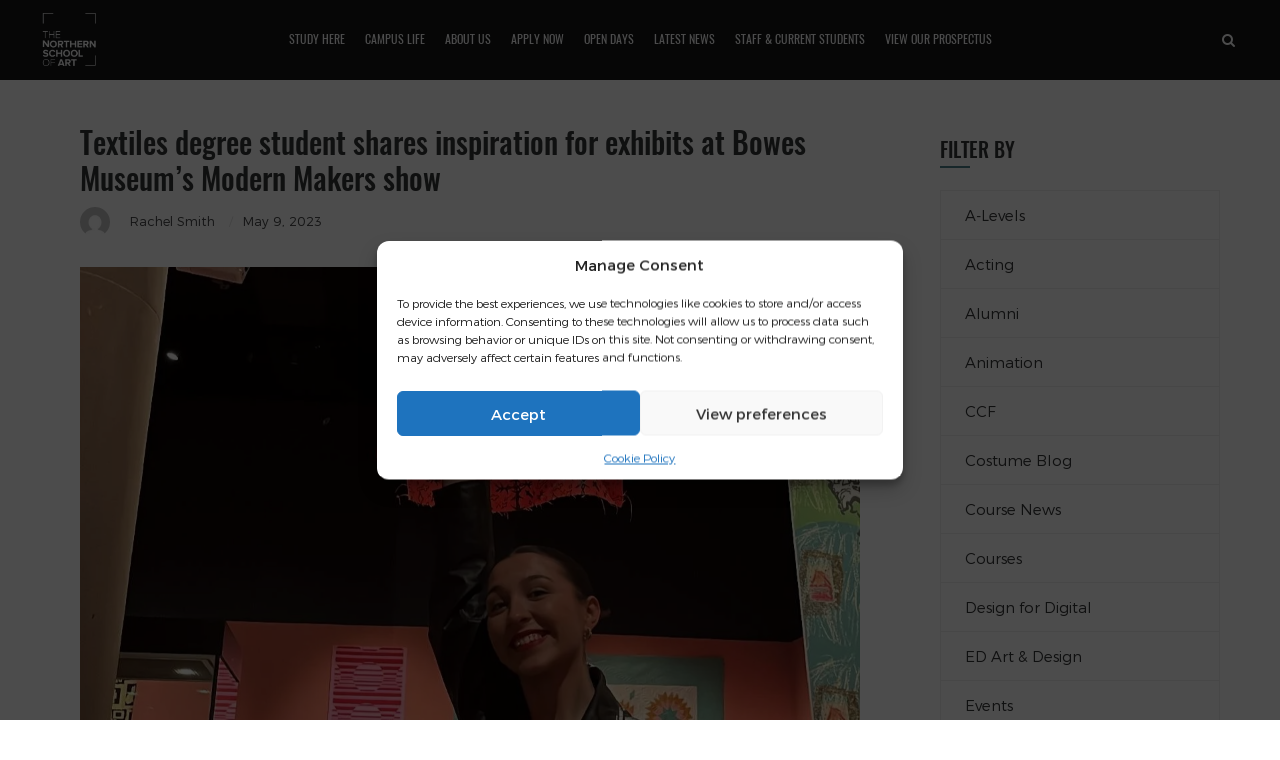

--- FILE ---
content_type: text/html; charset=UTF-8
request_url: https://northernart.ac.uk/textiles-degree-student-shares-inspiration-for-exhibits-at-bowes-museums-modern-makers-show/
body_size: 32457
content:
<!DOCTYPE html>
<html lang="en-US" class="no-js">
<head>
	<meta charset="UTF-8">
	<meta name="apple-mobile-web-app-capable" content="yes" />
	<meta name="viewport" content="width=device-width, initial-scale=1.0, minimum-scale=1.0, maximum-scale=1.0, user-scalable=no" />
	<meta http-equiv="X-UA-Compatible" content="IE=edge"/>
	<link rel="profile" href="//gmpg.org/xfn/11">
	<meta name='robots' content='index, follow, max-image-preview:large, max-snippet:-1, max-video-preview:-1' />

	<!-- This site is optimized with the Yoast SEO Premium plugin v26.8 (Yoast SEO v26.8) - https://yoast.com/product/yoast-seo-premium-wordpress/ -->
	<title>Textiles degree student shares inspiration for exhibits at Bowes Museum&#039;s Modern Makers show - The Northern School of Art</title>
<link data-rocket-prefetch href="https://fonts.googleapis.com" rel="dns-prefetch">
<link data-rocket-prefetch href="https://embed.tawk.to" rel="dns-prefetch">
<link data-rocket-prefetch href="https://discoveruni.gov.uk" rel="dns-prefetch">
<link data-rocket-prefetch href="https://www.googletagmanager.com" rel="dns-prefetch">
<link data-rocket-prefetch href="https://c0.wp.com" rel="dns-prefetch">
<link data-rocket-prefetch href="https://cdn.jsdelivr.net" rel="dns-prefetch">
<link data-rocket-prefetch href="https://use.fontawesome.com" rel="dns-prefetch">
<link data-rocket-prefetch href="https://wp.me" rel="dns-prefetch">
<link data-rocket-prefetch href="https://i0.wp.com" rel="dns-prefetch">
<link data-rocket-prefetch href="https://cdn.userway.org" rel="dns-prefetch">
<link data-rocket-preload as="style" href="https://fonts.googleapis.com/css2?family=Work+Sans:ital,wght@0,100;0,200;0,300;0,400;0,500;0,600;0,700;0,800;0,900;1,100;1,200;1,300;1,400;1,500;1,600;1,700;1,800;1,900&#038;display=swap" rel="preload">
<link crossorigin data-rocket-preload as="font" href="https://northernart.ac.uk/wp-content/themes/pinetree/css/fonts/Montserrat-SemiBold.woff" rel="preload">
<link crossorigin data-rocket-preload as="font" href="https://northernart.ac.uk/wp-content/themes/pinetree/css/fonts/Oswald-Medium.woff" rel="preload">
<link href="https://fonts.googleapis.com/css2?family=Work+Sans:ital,wght@0,100;0,200;0,300;0,400;0,500;0,600;0,700;0,800;0,900;1,100;1,200;1,300;1,400;1,500;1,600;1,700;1,800;1,900&#038;display=swap" media="print" onload="this.media=&#039;all&#039;" rel="stylesheet">
<noscript data-wpr-hosted-gf-parameters=""><link rel="stylesheet" href="https://fonts.googleapis.com/css2?family=Work+Sans:ital,wght@0,100;0,200;0,300;0,400;0,500;0,600;0,700;0,800;0,900;1,100;1,200;1,300;1,400;1,500;1,600;1,700;1,800;1,900&#038;display=swap"></noscript><link rel="preload" data-rocket-preload as="image" href="https://i0.wp.com/northernart.ac.uk/wp-content/uploads/2023/04/Daisy-wall-hanging-square-scaled.jpeg?resize=660%2C660&#038;ssl=1" imagesrcset="https://i0.wp.com/northernart.ac.uk/wp-content/uploads/2023/04/Daisy-wall-hanging-square-scaled.jpeg?w=2560&amp;ssl=1 2560w, https://i0.wp.com/northernart.ac.uk/wp-content/uploads/2023/04/Daisy-wall-hanging-square-scaled.jpeg?resize=300%2C300&amp;ssl=1 300w, https://i0.wp.com/northernart.ac.uk/wp-content/uploads/2023/04/Daisy-wall-hanging-square-scaled.jpeg?resize=1024%2C1024&amp;ssl=1 1024w, https://i0.wp.com/northernart.ac.uk/wp-content/uploads/2023/04/Daisy-wall-hanging-square-scaled.jpeg?resize=150%2C150&amp;ssl=1 150w, https://i0.wp.com/northernart.ac.uk/wp-content/uploads/2023/04/Daisy-wall-hanging-square-scaled.jpeg?resize=768%2C768&amp;ssl=1 768w, https://i0.wp.com/northernart.ac.uk/wp-content/uploads/2023/04/Daisy-wall-hanging-square-scaled.jpeg?resize=1536%2C1536&amp;ssl=1 1536w, https://i0.wp.com/northernart.ac.uk/wp-content/uploads/2023/04/Daisy-wall-hanging-square-scaled.jpeg?resize=2048%2C2048&amp;ssl=1 2048w, https://i0.wp.com/northernart.ac.uk/wp-content/uploads/2023/04/Daisy-wall-hanging-square-scaled.jpeg?w=1320&amp;ssl=1 1320w, https://i0.wp.com/northernart.ac.uk/wp-content/uploads/2023/04/Daisy-wall-hanging-square-scaled.jpeg?w=1980&amp;ssl=1 1980w" imagesizes="(max-width: 660px) 100vw, 660px" fetchpriority="high">
	<meta name="description" content="Study A-level, UAL Extended Diploma, Foundation Diploma, Access to HE at Middlesbrough. Study FdA and BA (Hons) at Hartlepool. The Northern School of Art." />
	<link rel="canonical" href="https://northernart.ac.uk/textiles-degree-student-shares-inspiration-for-exhibits-at-bowes-museums-modern-makers-show/" />
	<meta property="og:locale" content="en_US" />
	<meta property="og:type" content="article" />
	<meta property="og:title" content="Textiles degree student shares inspiration for exhibits at Bowes Museum&#039;s Modern Makers show" />
	<meta property="og:description" content="Study A-level, UAL Extended Diploma, Foundation Diploma, Access to HE at Middlesbrough. Study FdA and BA (Hons) at Hartlepool. The Northern School of Art." />
	<meta property="og:url" content="https://northernart.ac.uk/textiles-degree-student-shares-inspiration-for-exhibits-at-bowes-museums-modern-makers-show/" />
	<meta property="og:site_name" content="The Northern School of Art" />
	<meta property="article:publisher" content="https://www.facebook.com/thenorthernart" />
	<meta property="article:published_time" content="2023-05-09T06:30:11+00:00" />
	<meta property="og:image" content="https://i0.wp.com/northernart.ac.uk/wp-content/uploads/2023/04/Daisy-square.jpeg?fit=1170%2C1170&ssl=1" />
	<meta property="og:image:width" content="1170" />
	<meta property="og:image:height" content="1170" />
	<meta property="og:image:type" content="image/jpeg" />
	<meta name="author" content="Rachel Smith" />
	<meta name="twitter:card" content="summary_large_image" />
	<meta name="twitter:creator" content="@thenorthernart" />
	<meta name="twitter:site" content="@thenorthernart" />
	<meta name="twitter:label1" content="Written by" />
	<meta name="twitter:data1" content="Rachel Smith" />
	<meta name="twitter:label2" content="Est. reading time" />
	<meta name="twitter:data2" content="3 minutes" />
	<script type="application/ld+json" class="yoast-schema-graph">{"@context":"https://schema.org","@graph":[{"@type":"Article","@id":"https://northernart.ac.uk/textiles-degree-student-shares-inspiration-for-exhibits-at-bowes-museums-modern-makers-show/#article","isPartOf":{"@id":"https://northernart.ac.uk/textiles-degree-student-shares-inspiration-for-exhibits-at-bowes-museums-modern-makers-show/"},"author":{"name":"Rachel Smith","@id":"https://northernart.ac.uk/#/schema/person/995ad3491fb9a6bbae1102a2ddd3850c"},"headline":"Textiles degree student shares inspiration for exhibits at Bowes Museum&#8217;s Modern Makers show","datePublished":"2023-05-09T06:30:11+00:00","mainEntityOfPage":{"@id":"https://northernart.ac.uk/textiles-degree-student-shares-inspiration-for-exhibits-at-bowes-museums-modern-makers-show/"},"wordCount":394,"publisher":{"@id":"https://northernart.ac.uk/#organization"},"image":{"@id":"https://northernart.ac.uk/textiles-degree-student-shares-inspiration-for-exhibits-at-bowes-museums-modern-makers-show/#primaryimage"},"thumbnailUrl":"https://i0.wp.com/northernart.ac.uk/wp-content/uploads/2023/04/Daisy-square.jpeg?fit=1170%2C1170&ssl=1","keywords":["Bowes Museum","exhibition","TEXTILES"],"articleSection":["Hartlepool Events","Latest News","Textiles"],"inLanguage":"en-US"},{"@type":"WebPage","@id":"https://northernart.ac.uk/textiles-degree-student-shares-inspiration-for-exhibits-at-bowes-museums-modern-makers-show/","url":"https://northernart.ac.uk/textiles-degree-student-shares-inspiration-for-exhibits-at-bowes-museums-modern-makers-show/","name":"Textiles degree student shares inspiration for exhibits at Bowes Museum's Modern Makers show - The Northern School of Art","isPartOf":{"@id":"https://northernart.ac.uk/#website"},"primaryImageOfPage":{"@id":"https://northernart.ac.uk/textiles-degree-student-shares-inspiration-for-exhibits-at-bowes-museums-modern-makers-show/#primaryimage"},"image":{"@id":"https://northernart.ac.uk/textiles-degree-student-shares-inspiration-for-exhibits-at-bowes-museums-modern-makers-show/#primaryimage"},"thumbnailUrl":"https://i0.wp.com/northernart.ac.uk/wp-content/uploads/2023/04/Daisy-square.jpeg?fit=1170%2C1170&ssl=1","datePublished":"2023-05-09T06:30:11+00:00","description":"Study A-level, UAL Extended Diploma, Foundation Diploma, Access to HE at Middlesbrough. Study FdA and BA (Hons) at Hartlepool. The Northern School of Art.","breadcrumb":{"@id":"https://northernart.ac.uk/textiles-degree-student-shares-inspiration-for-exhibits-at-bowes-museums-modern-makers-show/#breadcrumb"},"inLanguage":"en-US","potentialAction":[{"@type":"ReadAction","target":["https://northernart.ac.uk/textiles-degree-student-shares-inspiration-for-exhibits-at-bowes-museums-modern-makers-show/"]}]},{"@type":"ImageObject","inLanguage":"en-US","@id":"https://northernart.ac.uk/textiles-degree-student-shares-inspiration-for-exhibits-at-bowes-museums-modern-makers-show/#primaryimage","url":"https://i0.wp.com/northernart.ac.uk/wp-content/uploads/2023/04/Daisy-square.jpeg?fit=1170%2C1170&ssl=1","contentUrl":"https://i0.wp.com/northernart.ac.uk/wp-content/uploads/2023/04/Daisy-square.jpeg?fit=1170%2C1170&ssl=1","width":1170,"height":1170},{"@type":"BreadcrumbList","@id":"https://northernart.ac.uk/textiles-degree-student-shares-inspiration-for-exhibits-at-bowes-museums-modern-makers-show/#breadcrumb","itemListElement":[{"@type":"ListItem","position":1,"name":"Home","item":"https://northernart.ac.uk/"},{"@type":"ListItem","position":2,"name":"Latest News","item":"https://northernart.ac.uk/category/latest-news/"},{"@type":"ListItem","position":3,"name":"Textiles degree student shares inspiration for exhibits at Bowes Museum&#8217;s Modern Makers show"}]},{"@type":"WebSite","@id":"https://northernart.ac.uk/#website","url":"https://northernart.ac.uk/","name":"The Northern School of Art","description":"We are the Northern School of Art","publisher":{"@id":"https://northernart.ac.uk/#organization"},"potentialAction":[{"@type":"SearchAction","target":{"@type":"EntryPoint","urlTemplate":"https://northernart.ac.uk/?s={search_term_string}"},"query-input":{"@type":"PropertyValueSpecification","valueRequired":true,"valueName":"search_term_string"}}],"inLanguage":"en-US"},{"@type":"Organization","@id":"https://northernart.ac.uk/#organization","name":"The Northern School of Art","url":"https://northernart.ac.uk/","logo":{"@type":"ImageObject","inLanguage":"en-US","@id":"https://northernart.ac.uk/#/schema/logo/image/","url":"https://i0.wp.com/northernart.ac.uk/wp-content/uploads/2019/03/Untitled-1.png?fit=577%2C292&ssl=1","contentUrl":"https://i0.wp.com/northernart.ac.uk/wp-content/uploads/2019/03/Untitled-1.png?fit=577%2C292&ssl=1","width":577,"height":292,"caption":"The Northern School of Art"},"image":{"@id":"https://northernart.ac.uk/#/schema/logo/image/"},"sameAs":["https://www.facebook.com/thenorthernart","https://x.com/thenorthernart","https://instagram.com/thenorthernart"]},{"@type":"Person","@id":"https://northernart.ac.uk/#/schema/person/995ad3491fb9a6bbae1102a2ddd3850c","name":"Rachel Smith","image":{"@type":"ImageObject","inLanguage":"en-US","@id":"https://northernart.ac.uk/#/schema/person/image/","url":"https://secure.gravatar.com/avatar/a8a0b04d2557fafae842fac6e9933baaaff3011a1d52ff9c3dddde6f0e939ce8?s=96&d=mm&r=g","contentUrl":"https://secure.gravatar.com/avatar/a8a0b04d2557fafae842fac6e9933baaaff3011a1d52ff9c3dddde6f0e939ce8?s=96&d=mm&r=g","caption":"Rachel Smith"},"url":"https://northernart.ac.uk/author/rsmith/"}]}</script>
	<!-- / Yoast SEO Premium plugin. -->


<link rel='dns-prefetch' href='//cdn.jsdelivr.net' />
<link rel='dns-prefetch' href='//stats.wp.com' />
<link rel='dns-prefetch' href='//use.fontawesome.com' />
<link rel='dns-prefetch' href='//v0.wordpress.com' />
<link href='https://fonts.gstatic.com' crossorigin rel='preconnect' />
<link rel='preconnect' href='//c0.wp.com' />
<link rel='preconnect' href='//i0.wp.com' />
<link rel="alternate" type="application/rss+xml" title="The Northern School of Art &raquo; Feed" href="https://northernart.ac.uk/feed/" />
<link rel="alternate" title="oEmbed (JSON)" type="application/json+oembed" href="https://northernart.ac.uk/wp-json/oembed/1.0/embed?url=https%3A%2F%2Fnorthernart.ac.uk%2Ftextiles-degree-student-shares-inspiration-for-exhibits-at-bowes-museums-modern-makers-show%2F" />
<link rel="alternate" title="oEmbed (XML)" type="text/xml+oembed" href="https://northernart.ac.uk/wp-json/oembed/1.0/embed?url=https%3A%2F%2Fnorthernart.ac.uk%2Ftextiles-degree-student-shares-inspiration-for-exhibits-at-bowes-museums-modern-makers-show%2F&#038;format=xml" />
<style id='wp-img-auto-sizes-contain-inline-css' type='text/css'>
img:is([sizes=auto i],[sizes^="auto," i]){contain-intrinsic-size:3000px 1500px}
/*# sourceURL=wp-img-auto-sizes-contain-inline-css */
</style>
<style id='cf-frontend-style-inline-css' type='text/css'>
@font-face {
	font-family: 'Discover';
	font-weight: 400;
	font-display: auto;
	src: url('https://northernart.ac.uk/wp-content/uploads/2020/02/Morganite-SemiBold.woff') format('woff'),
		url('https://northernart.ac.uk/wp-content/uploads/2020/02/Morganite-SemiBold.ttf') format('truetype'),
		url('https://northernart.ac.uk/wp-content/uploads/2020/02/Morganite-SemiBold.eot?#iefix') format('embedded-opentype'),
		url('https://northernart.ac.uk/wp-content/uploads/2020/02/Morganite-SemiBold.svg') format('svg');
}
/*# sourceURL=cf-frontend-style-inline-css */
</style>
<link rel='stylesheet' id='sbi_styles-css' href='https://northernart.ac.uk/wp-content/plugins/instagram-feed/css/sbi-styles.min.css?ver=6.10.0' type='text/css' media='all' />
<style id='wp-emoji-styles-inline-css' type='text/css'>

	img.wp-smiley, img.emoji {
		display: inline !important;
		border: none !important;
		box-shadow: none !important;
		height: 1em !important;
		width: 1em !important;
		margin: 0 0.07em !important;
		vertical-align: -0.1em !important;
		background: none !important;
		padding: 0 !important;
	}
/*# sourceURL=wp-emoji-styles-inline-css */
</style>
<link rel='stylesheet' id='wp-block-library-css' href='https://c0.wp.com/c/6.9/wp-includes/css/dist/block-library/style.min.css' type='text/css' media='all' />
<style id='global-styles-inline-css' type='text/css'>
:root{--wp--preset--aspect-ratio--square: 1;--wp--preset--aspect-ratio--4-3: 4/3;--wp--preset--aspect-ratio--3-4: 3/4;--wp--preset--aspect-ratio--3-2: 3/2;--wp--preset--aspect-ratio--2-3: 2/3;--wp--preset--aspect-ratio--16-9: 16/9;--wp--preset--aspect-ratio--9-16: 9/16;--wp--preset--color--black: #000000;--wp--preset--color--cyan-bluish-gray: #abb8c3;--wp--preset--color--white: #ffffff;--wp--preset--color--pale-pink: #f78da7;--wp--preset--color--vivid-red: #cf2e2e;--wp--preset--color--luminous-vivid-orange: #ff6900;--wp--preset--color--luminous-vivid-amber: #fcb900;--wp--preset--color--light-green-cyan: #7bdcb5;--wp--preset--color--vivid-green-cyan: #00d084;--wp--preset--color--pale-cyan-blue: #8ed1fc;--wp--preset--color--vivid-cyan-blue: #0693e3;--wp--preset--color--vivid-purple: #9b51e0;--wp--preset--gradient--vivid-cyan-blue-to-vivid-purple: linear-gradient(135deg,rgb(6,147,227) 0%,rgb(155,81,224) 100%);--wp--preset--gradient--light-green-cyan-to-vivid-green-cyan: linear-gradient(135deg,rgb(122,220,180) 0%,rgb(0,208,130) 100%);--wp--preset--gradient--luminous-vivid-amber-to-luminous-vivid-orange: linear-gradient(135deg,rgb(252,185,0) 0%,rgb(255,105,0) 100%);--wp--preset--gradient--luminous-vivid-orange-to-vivid-red: linear-gradient(135deg,rgb(255,105,0) 0%,rgb(207,46,46) 100%);--wp--preset--gradient--very-light-gray-to-cyan-bluish-gray: linear-gradient(135deg,rgb(238,238,238) 0%,rgb(169,184,195) 100%);--wp--preset--gradient--cool-to-warm-spectrum: linear-gradient(135deg,rgb(74,234,220) 0%,rgb(151,120,209) 20%,rgb(207,42,186) 40%,rgb(238,44,130) 60%,rgb(251,105,98) 80%,rgb(254,248,76) 100%);--wp--preset--gradient--blush-light-purple: linear-gradient(135deg,rgb(255,206,236) 0%,rgb(152,150,240) 100%);--wp--preset--gradient--blush-bordeaux: linear-gradient(135deg,rgb(254,205,165) 0%,rgb(254,45,45) 50%,rgb(107,0,62) 100%);--wp--preset--gradient--luminous-dusk: linear-gradient(135deg,rgb(255,203,112) 0%,rgb(199,81,192) 50%,rgb(65,88,208) 100%);--wp--preset--gradient--pale-ocean: linear-gradient(135deg,rgb(255,245,203) 0%,rgb(182,227,212) 50%,rgb(51,167,181) 100%);--wp--preset--gradient--electric-grass: linear-gradient(135deg,rgb(202,248,128) 0%,rgb(113,206,126) 100%);--wp--preset--gradient--midnight: linear-gradient(135deg,rgb(2,3,129) 0%,rgb(40,116,252) 100%);--wp--preset--font-size--small: 13px;--wp--preset--font-size--medium: 20px;--wp--preset--font-size--large: 36px;--wp--preset--font-size--x-large: 42px;--wp--preset--spacing--20: 0.44rem;--wp--preset--spacing--30: 0.67rem;--wp--preset--spacing--40: 1rem;--wp--preset--spacing--50: 1.5rem;--wp--preset--spacing--60: 2.25rem;--wp--preset--spacing--70: 3.38rem;--wp--preset--spacing--80: 5.06rem;--wp--preset--shadow--natural: 6px 6px 9px rgba(0, 0, 0, 0.2);--wp--preset--shadow--deep: 12px 12px 50px rgba(0, 0, 0, 0.4);--wp--preset--shadow--sharp: 6px 6px 0px rgba(0, 0, 0, 0.2);--wp--preset--shadow--outlined: 6px 6px 0px -3px rgb(255, 255, 255), 6px 6px rgb(0, 0, 0);--wp--preset--shadow--crisp: 6px 6px 0px rgb(0, 0, 0);}:where(.is-layout-flex){gap: 0.5em;}:where(.is-layout-grid){gap: 0.5em;}body .is-layout-flex{display: flex;}.is-layout-flex{flex-wrap: wrap;align-items: center;}.is-layout-flex > :is(*, div){margin: 0;}body .is-layout-grid{display: grid;}.is-layout-grid > :is(*, div){margin: 0;}:where(.wp-block-columns.is-layout-flex){gap: 2em;}:where(.wp-block-columns.is-layout-grid){gap: 2em;}:where(.wp-block-post-template.is-layout-flex){gap: 1.25em;}:where(.wp-block-post-template.is-layout-grid){gap: 1.25em;}.has-black-color{color: var(--wp--preset--color--black) !important;}.has-cyan-bluish-gray-color{color: var(--wp--preset--color--cyan-bluish-gray) !important;}.has-white-color{color: var(--wp--preset--color--white) !important;}.has-pale-pink-color{color: var(--wp--preset--color--pale-pink) !important;}.has-vivid-red-color{color: var(--wp--preset--color--vivid-red) !important;}.has-luminous-vivid-orange-color{color: var(--wp--preset--color--luminous-vivid-orange) !important;}.has-luminous-vivid-amber-color{color: var(--wp--preset--color--luminous-vivid-amber) !important;}.has-light-green-cyan-color{color: var(--wp--preset--color--light-green-cyan) !important;}.has-vivid-green-cyan-color{color: var(--wp--preset--color--vivid-green-cyan) !important;}.has-pale-cyan-blue-color{color: var(--wp--preset--color--pale-cyan-blue) !important;}.has-vivid-cyan-blue-color{color: var(--wp--preset--color--vivid-cyan-blue) !important;}.has-vivid-purple-color{color: var(--wp--preset--color--vivid-purple) !important;}.has-black-background-color{background-color: var(--wp--preset--color--black) !important;}.has-cyan-bluish-gray-background-color{background-color: var(--wp--preset--color--cyan-bluish-gray) !important;}.has-white-background-color{background-color: var(--wp--preset--color--white) !important;}.has-pale-pink-background-color{background-color: var(--wp--preset--color--pale-pink) !important;}.has-vivid-red-background-color{background-color: var(--wp--preset--color--vivid-red) !important;}.has-luminous-vivid-orange-background-color{background-color: var(--wp--preset--color--luminous-vivid-orange) !important;}.has-luminous-vivid-amber-background-color{background-color: var(--wp--preset--color--luminous-vivid-amber) !important;}.has-light-green-cyan-background-color{background-color: var(--wp--preset--color--light-green-cyan) !important;}.has-vivid-green-cyan-background-color{background-color: var(--wp--preset--color--vivid-green-cyan) !important;}.has-pale-cyan-blue-background-color{background-color: var(--wp--preset--color--pale-cyan-blue) !important;}.has-vivid-cyan-blue-background-color{background-color: var(--wp--preset--color--vivid-cyan-blue) !important;}.has-vivid-purple-background-color{background-color: var(--wp--preset--color--vivid-purple) !important;}.has-black-border-color{border-color: var(--wp--preset--color--black) !important;}.has-cyan-bluish-gray-border-color{border-color: var(--wp--preset--color--cyan-bluish-gray) !important;}.has-white-border-color{border-color: var(--wp--preset--color--white) !important;}.has-pale-pink-border-color{border-color: var(--wp--preset--color--pale-pink) !important;}.has-vivid-red-border-color{border-color: var(--wp--preset--color--vivid-red) !important;}.has-luminous-vivid-orange-border-color{border-color: var(--wp--preset--color--luminous-vivid-orange) !important;}.has-luminous-vivid-amber-border-color{border-color: var(--wp--preset--color--luminous-vivid-amber) !important;}.has-light-green-cyan-border-color{border-color: var(--wp--preset--color--light-green-cyan) !important;}.has-vivid-green-cyan-border-color{border-color: var(--wp--preset--color--vivid-green-cyan) !important;}.has-pale-cyan-blue-border-color{border-color: var(--wp--preset--color--pale-cyan-blue) !important;}.has-vivid-cyan-blue-border-color{border-color: var(--wp--preset--color--vivid-cyan-blue) !important;}.has-vivid-purple-border-color{border-color: var(--wp--preset--color--vivid-purple) !important;}.has-vivid-cyan-blue-to-vivid-purple-gradient-background{background: var(--wp--preset--gradient--vivid-cyan-blue-to-vivid-purple) !important;}.has-light-green-cyan-to-vivid-green-cyan-gradient-background{background: var(--wp--preset--gradient--light-green-cyan-to-vivid-green-cyan) !important;}.has-luminous-vivid-amber-to-luminous-vivid-orange-gradient-background{background: var(--wp--preset--gradient--luminous-vivid-amber-to-luminous-vivid-orange) !important;}.has-luminous-vivid-orange-to-vivid-red-gradient-background{background: var(--wp--preset--gradient--luminous-vivid-orange-to-vivid-red) !important;}.has-very-light-gray-to-cyan-bluish-gray-gradient-background{background: var(--wp--preset--gradient--very-light-gray-to-cyan-bluish-gray) !important;}.has-cool-to-warm-spectrum-gradient-background{background: var(--wp--preset--gradient--cool-to-warm-spectrum) !important;}.has-blush-light-purple-gradient-background{background: var(--wp--preset--gradient--blush-light-purple) !important;}.has-blush-bordeaux-gradient-background{background: var(--wp--preset--gradient--blush-bordeaux) !important;}.has-luminous-dusk-gradient-background{background: var(--wp--preset--gradient--luminous-dusk) !important;}.has-pale-ocean-gradient-background{background: var(--wp--preset--gradient--pale-ocean) !important;}.has-electric-grass-gradient-background{background: var(--wp--preset--gradient--electric-grass) !important;}.has-midnight-gradient-background{background: var(--wp--preset--gradient--midnight) !important;}.has-small-font-size{font-size: var(--wp--preset--font-size--small) !important;}.has-medium-font-size{font-size: var(--wp--preset--font-size--medium) !important;}.has-large-font-size{font-size: var(--wp--preset--font-size--large) !important;}.has-x-large-font-size{font-size: var(--wp--preset--font-size--x-large) !important;}
/*# sourceURL=global-styles-inline-css */
</style>

<style id='classic-theme-styles-inline-css' type='text/css'>
/*! This file is auto-generated */
.wp-block-button__link{color:#fff;background-color:#32373c;border-radius:9999px;box-shadow:none;text-decoration:none;padding:calc(.667em + 2px) calc(1.333em + 2px);font-size:1.125em}.wp-block-file__button{background:#32373c;color:#fff;text-decoration:none}
/*# sourceURL=/wp-includes/css/classic-themes.min.css */
</style>
<link rel='stylesheet' id='ditty-displays-css' href='https://northernart.ac.uk/wp-content/plugins/ditty-news-ticker/assets/build/dittyDisplays.css?ver=3.1.63' type='text/css' media='all' />
<link rel='stylesheet' id='ditty-fontawesome-css' href='https://northernart.ac.uk/wp-content/plugins/ditty-news-ticker/includes/libs/fontawesome-6.4.0/css/all.css?ver=6.4.0' type='text/css' media='' />
<link rel='stylesheet' id='choices-css-css' href='https://cdn.jsdelivr.net/npm/choices.js/public/assets/styles/choices.min.css?ver=6.9' type='text/css' media='all' />
<link rel='stylesheet' id='uaf_client_css-css' href='https://northernart.ac.uk/wp-content/uploads/useanyfont/uaf.css?ver=1769423524' type='text/css' media='all' />
<link rel='stylesheet' id='wpvrfontawesome-css' href='https://use.fontawesome.com/releases/v6.5.1/css/all.css?ver=8.5.53' type='text/css' media='all' />
<link rel='stylesheet' id='panellium-css-css' href='https://northernart.ac.uk/wp-content/plugins/wpvr/public/lib/pannellum/src/css/pannellum.css?ver=1' type='text/css' media='all' />
<link rel='stylesheet' id='videojs-css-css' href='https://northernart.ac.uk/wp-content/plugins/wpvr/public/lib/pannellum/src/css/video-js.css?ver=1' type='text/css' media='all' />
<link rel='stylesheet' id='videojs-vr-css-css' href='https://northernart.ac.uk/wp-content/plugins/wpvr/public/lib/videojs-vr/videojs-vr.css?ver=1' type='text/css' media='all' />
<link rel='stylesheet' id='owl-css-css' href='https://northernart.ac.uk/wp-content/plugins/wpvr/public/css/owl.carousel.css?ver=8.5.53' type='text/css' media='all' />
<link rel='stylesheet' id='wpvr-css' href='https://northernart.ac.uk/wp-content/plugins/wpvr/public/css/wpvr-public.css?ver=8.5.53' type='text/css' media='all' />
<link rel='stylesheet' id='cmplz-general-css' href='https://northernart.ac.uk/wp-content/plugins/complianz-gdpr/assets/css/cookieblocker.min.css?ver=1769423270' type='text/css' media='all' />
<link rel='stylesheet' id='pinetree-slick-css' href='https://northernart.ac.uk/wp-content/themes/pinetree/css/slick.css?ver=1.4.8' type='text/css' media='all' />
<link rel='stylesheet' id='pinetree-fonts-css' href='https://northernart.ac.uk/wp-content/themes/pinetree/css/fonts.css?ver=1.4.8' type='text/css' media='all' />
<link rel='stylesheet' id='pinetree-lightgallery-css' href='https://northernart.ac.uk/wp-content/themes/pinetree/css/lightgallery.min.css?ver=1.4.8' type='text/css' media='all' />
<link rel='stylesheet' id='pinetree-pe-icon-7-css' href='https://northernart.ac.uk/wp-content/themes/pinetree/css/pe-icon-7-stroke.css?ver=1.4.8' type='text/css' media='all' />
<link rel='stylesheet' id='pinetree-font-awesome-css' href='https://northernart.ac.uk/wp-content/themes/pinetree/css/font-awesome/font-awesome.min.css?ver=1.4.8' type='text/css' media='all' />
<link rel='stylesheet' id='pinetree-style-css' href='https://northernart.ac.uk/wp-content/themes/pinetree/style.css?ver=1.4.8' type='text/css' media='all' />
<style id='pinetree-style-inline-css' type='text/css'>
body,input,textarea,button,p.tag span,.title-02 small,.info .h{font-family:Montserrat,sans-serif;font-weight:100;}
.tooltip,
		.h,
		.widget-title,
		.top-banner .text p,
		.blog-box p a,.pic-box p,
		.acc_group dt,
		.type-tabs .nav li a,
		p.counter,.skillbar-title,.skill-bar-percent,
		p.search-result,
		.banner-box .text p,.team-box p,
		.carousel-box .text p,.title-02,.title-03,
		.fn,input[type="submit"],
		.btn-load-more a,
		.nav-links a,
		.meta-label>i{font-family:Oswald,sans-serif;font-weight:700;}
nav a,.filter-ctrl li,.mobile-header li a,.nav-icon-03:before{font-family:Oswald,sans-serif;font-weight:400;}
input:focus,textarea:focus,.header-03 .search_box input:focus,
	.contact-form input:focus,.contact-form textarea:focus,
	.logged-in-as a:hover,.widget .search-form input.search-field:focus,
	.title-02 #cancel-comment-reply-link:hover,
	.team-box .icon-box i:hover,
	ul.pt-dots>li.on:after,.light ul.pt-dots>li.on:after,
	.pt-slider .text hr,.dots-02 .slick-dots li.slick-active button,
	.page-null input:focus,
	input.wpcf7-text:focus,input.wpcf7-number:focus,input.wpcf7-date:focus,input.wpcf7-quiz:focus{
		border-color: #4f858d;
	}
	a:hover,
	.detail-share-item a:hover i:before,
	footer a:hover,
	.acc_group dt.current i,
	.acc_group dt:hover i,
	dl a:hover,.h a:hover,p a:hover,
	a i:hover:before,
	.text cite a:hover,
	.features-group.type-03 span,
	.h i,.blog-meta a:hover,
	.title-02 #cancel-comment-reply-link:hover,
	.search-form button.search-submit:hover span:after,
	.blog-type-03 a.tag:hover,
	.features-group.type-04 .container:hover span i:before,
	.features-group.type-01 span i:before,
	.type-01 .team-box:hover .text>span,
	.team-box .icon-box i:hover:before,.pt-social i:hover:before,
	.type-02 .team-box span,
	a.style-05:hover em,a.style-05:hover i:before,
	.social-icon i:hover:before,
	.page-null button.search-submit:hover span:after{
		color: #4f858d;
	}
	.header-01 .main-menu>li>.sub-menu:hover:before,
	.header-02 .main-menu>li.current-menu-parent:after,
	.header-02 .main-menu>li.current_page_item:after,
	.header-03 .main-menu>li.current-menu-parent>a:after,
	.header-03 .main-menu>li.current_page_item>a:after,
	.type-tabs .nav li a.current:before,
	.box-center .h:after,.section-title p:after,
	a.style-03:before,
	.top-banner.b-type-02 em:after,
	.comment-form .form-submit input:hover,
	.box-center .h:after,
	.widget .tagcloud a:hover,
	.blog-box a.more:hover,
	.features-group.type-03 .container:hover,
	blockquote:before,
	.hover-01.normal p.tag:before,
	.features-group.type-02 .container:hover .text,
	.widget-title:after,
	.dots-02 li.slick-active button,.contact-form .item-submit button:hover,.wpcf7-submit:hover,
	a.style-04,a.style-04-2,
	.type-tabs.type-01 .nav li a.current,.pt-social i:hover,.header-03 .pt-social i:hover,
	a.more-02:hover,a.promo-link-02:hover,
	.widget table td#today,
	.skillbar-bar,
	.header-01  nav .pt-social i:hover,
	.header-02 .main-menu>li.current-menu-ancestor:after,
	.header-03 .main-menu>li.current-menu-ancestor>a:after,
	.top-banner.social .pt-social a:hover i,
	.pt-loader > div{
		background-color: #4f858d;
	}
body ::selection {
		color:#ffffff;background-color:#4f858d;
	}
body ::-moz-selection {
		color:#ffffff;background-color:#4f858d;
	}
.site-loading{
		background-color: #ffffff;
	}
.pt-loader > div{
		background-color: #194c58;
	}
.header-01 .header-base .logo{margin-left:30px;margin-top:30px;width:80px;height:80px;}
html{font-size:16px;}
.header-01 .main-menu>li>a {
    font-size: 25px;
}
.header-02 .sub-menu>li>a {
    font-size: 12px;
}
#ptsc-shortcode-wrap {
z-index: 95 !important;
}

footer.dark {
    color: #ffffff;
    background-color: #194c58;
}

.header-02 .pt-social i, .dark .pt-social i {
    background-color: #003846;
}

.go-top:hover {
    color: #fff;
    background-color: #003846;
}

.go-top {
    color: #ffffff;
    background-color: #73afb6;
}


.pt-slider .light.active .h, .pt-slider .light.active p {
    color: #ffffff;
}


.count-group.light {
    color: #343536;
    background-color: #ffffff;
}
[css]
body .gform_wrapper .gform_validation_container {
    display: none;
}

(function($){
    $('.pt-social i.fa-whatsapp').removeClass('fa-whatsapp').addClass('fa-youtube');
    $('.pt-social a').attr('target', '_blank');
})(jQuery);


/*# sourceURL=pinetree-style-inline-css */
</style>
<link rel='stylesheet' id='dflip-style-css' href='https://northernart.ac.uk/wp-content/plugins/3d-flipbook-dflip-lite/assets/css/dflip.min.css?ver=2.4.20' type='text/css' media='all' />
<style id='rocket-lazyload-inline-css' type='text/css'>
.rll-youtube-player{position:relative;padding-bottom:56.23%;height:0;overflow:hidden;max-width:100%;}.rll-youtube-player:focus-within{outline: 2px solid currentColor;outline-offset: 5px;}.rll-youtube-player iframe{position:absolute;top:0;left:0;width:100%;height:100%;z-index:100;background:0 0}.rll-youtube-player img{bottom:0;display:block;left:0;margin:auto;max-width:100%;width:100%;position:absolute;right:0;top:0;border:none;height:auto;-webkit-transition:.4s all;-moz-transition:.4s all;transition:.4s all}.rll-youtube-player img:hover{-webkit-filter:brightness(75%)}.rll-youtube-player .play{height:100%;width:100%;left:0;top:0;position:absolute;background:url(https://northernart.ac.uk/wp-content/plugins/wp-rocket/assets/img/youtube.png) no-repeat center;background-color: transparent !important;cursor:pointer;border:none;}
/*# sourceURL=rocket-lazyload-inline-css */
</style>
<link rel="stylesheet" type="text/css" href="https://northernart.ac.uk/wp-content/plugins/nextend-smart-slider3-pro/Public/SmartSlider3/Application/Frontend/Assets/dist/smartslider.min.css?ver=c397fa89" media="all">
<style data-related="n2-ss-23">div#n2-ss-23 .n2-ss-slider-1{display:grid;position:relative;}div#n2-ss-23 .n2-ss-slider-2{display:grid;position:relative;overflow:hidden;padding:0px 0px 0px 0px;border:0px solid RGBA(62,62,62,1);border-radius:0px;background-clip:padding-box;background-repeat:repeat;background-position:50% 50%;background-size:cover;background-attachment:scroll;z-index:1;}div#n2-ss-23:not(.n2-ss-loaded) .n2-ss-slider-2{background-image:none !important;}div#n2-ss-23 .n2-ss-slider-3{display:grid;grid-template-areas:'cover';position:relative;overflow:hidden;z-index:10;}div#n2-ss-23 .n2-ss-slider-3 > *{grid-area:cover;}div#n2-ss-23 .n2-ss-slide-backgrounds,div#n2-ss-23 .n2-ss-slider-3 > .n2-ss-divider{position:relative;}div#n2-ss-23 .n2-ss-slide-backgrounds{z-index:10;}div#n2-ss-23 .n2-ss-slide-backgrounds > *{overflow:hidden;}div#n2-ss-23 .n2-ss-slide-background{transform:translateX(-100000px);}div#n2-ss-23 .n2-ss-slider-4{place-self:center;position:relative;width:100%;height:100%;z-index:20;display:grid;grid-template-areas:'slide';}div#n2-ss-23 .n2-ss-slider-4 > *{grid-area:slide;}div#n2-ss-23.n2-ss-full-page--constrain-ratio .n2-ss-slider-4{height:auto;}div#n2-ss-23 .n2-ss-slide{display:grid;place-items:center;grid-auto-columns:100%;position:relative;z-index:20;-webkit-backface-visibility:hidden;transform:translateX(-100000px);}div#n2-ss-23 .n2-ss-slide{perspective:1500px;}div#n2-ss-23 .n2-ss-slide-active{z-index:21;}.n2-ss-background-animation{position:absolute;top:0;left:0;width:100%;height:100%;z-index:3;}div#n2-ss-23 .n-uc-10ff825fc02c7-inner{border-width:0px 0px 0px 0px ;border-style:solid;border-color:RGBA(255,255,255,1);}div#n2-ss-23 .n-uc-10ff825fc02c7-inner:HOVER{border-width:0px 0px 0px 0px ;border-style:solid;border-color:RGBA(255,255,255,1);}div#n2-ss-23 .n-uc-1eec0644c24f5-inner{border-width:0px 0px 0px 0px ;border-style:solid;border-color:RGBA(255,255,255,1);}div#n2-ss-23 .n-uc-1eec0644c24f5-inner:HOVER{border-width:0px 0px 0px 0px ;border-style:solid;border-color:RGBA(255,255,255,1);}div#n2-ss-23 .n-uc-19dc5fea20243-inner{border-width:0px 0px 0px 0px ;border-style:solid;border-color:RGBA(255,255,255,1);}div#n2-ss-23 .n-uc-19dc5fea20243-inner:HOVER{border-width:0px 0px 0px 0px ;border-style:solid;border-color:RGBA(255,255,255,1);}div#n2-ss-23 .n-uc-1e21cda114ba4-inner{border-width:0px 0px 0px 0px ;border-style:solid;border-color:RGBA(255,255,255,1);}div#n2-ss-23 .n-uc-1e21cda114ba4-inner:HOVER{border-width:0px 0px 0px 0px ;border-style:solid;border-color:RGBA(255,255,255,1);}div#n2-ss-23 .n2-ss-slide-limiter{max-width:200px;}div#n2-ss-23 .n-uc-GubN4earAwEY{padding:10px 10px 10px 10px}div#n2-ss-23 .n-uc-gZorVBhieM4Y-inner{padding:10px 10px 10px 10px;justify-content:center}div#n2-ss-23 .n-uc-gZorVBhieM4Y{align-self:center;}div#n2-ss-23 .n-uc-10ff825fc02c7-inner{padding:10px 10px 10px 10px}div#n2-ss-23 .n-uc-10ff825fc02c7-inner > .n2-ss-layer-row-inner{width:calc(100% + 21px);margin:-10px;flex-wrap:nowrap;}div#n2-ss-23 .n-uc-10ff825fc02c7-inner > .n2-ss-layer-row-inner > .n2-ss-layer[data-sstype="col"]{margin:10px}div#n2-ss-23 .n-uc-1eec0644c24f5-inner{padding:10px 10px 10px 10px;justify-content:center}div#n2-ss-23 .n-uc-1eec0644c24f5{width:100%}div#n2-ss-23 .n-uc-19dc5fea20243-inner{padding:10px 10px 10px 10px}div#n2-ss-23 .n-uc-19dc5fea20243-inner > .n2-ss-layer-row-inner{width:calc(100% + 21px);margin:-10px;flex-wrap:nowrap;}div#n2-ss-23 .n-uc-19dc5fea20243-inner > .n2-ss-layer-row-inner > .n2-ss-layer[data-sstype="col"]{margin:10px}div#n2-ss-23 .n-uc-1e21cda114ba4-inner{padding:10px 10px 10px 10px;justify-content:center}div#n2-ss-23 .n-uc-1e21cda114ba4{width:100%}div#n2-ss-23-align{max-width:200px;}@media (min-width: 1200px){div#n2-ss-23 [data-hide-desktopportrait="1"]{display: none !important;}}@media (orientation: landscape) and (max-width: 1199px) and (min-width: 901px),(orientation: portrait) and (max-width: 1199px) and (min-width: 701px){div#n2-ss-23 .n-uc-10ff825fc02c7-inner > .n2-ss-layer-row-inner{flex-wrap:nowrap;}div#n2-ss-23 .n-uc-1eec0644c24f5{width:100%}div#n2-ss-23 .n-uc-19dc5fea20243-inner > .n2-ss-layer-row-inner{flex-wrap:nowrap;}div#n2-ss-23 .n-uc-1e21cda114ba4{width:100%}div#n2-ss-23 [data-hide-tabletportrait="1"]{display: none !important;}}@media (orientation: landscape) and (max-width: 900px),(orientation: portrait) and (max-width: 700px){div#n2-ss-23 .n-uc-10ff825fc02c7-inner > .n2-ss-layer-row-inner{flex-wrap:wrap;}div#n2-ss-23 .n-uc-1eec0644c24f5{width:calc(100% - 20px)}div#n2-ss-23 .n-uc-19dc5fea20243-inner > .n2-ss-layer-row-inner{flex-wrap:wrap;}div#n2-ss-23 .n-uc-1e21cda114ba4{width:calc(100% - 20px)}div#n2-ss-23 [data-hide-mobileportrait="1"]{display: none !important;}}</style>
<script>(function(){this._N2=this._N2||{_r:[],_d:[],r:function(){this._r.push(arguments)},d:function(){this._d.push(arguments)}}}).call(window);!function(e,i,o,r){(i=e.match(/(Chrome|Firefox|Safari)\/(\d+)\./))&&("Chrome"==i[1]?r=+i[2]>=32:"Firefox"==i[1]?r=+i[2]>=65:"Safari"==i[1]&&(o=e.match(/Version\/(\d+)/)||e.match(/(\d+)[0-9_]+like Mac/))&&(r=+o[1]>=14),r&&document.documentElement.classList.add("n2webp"))}(navigator.userAgent);</script><script src="https://northernart.ac.uk/wp-content/plugins/nextend-smart-slider3-pro/Public/SmartSlider3/Application/Frontend/Assets/dist/n2.min.js?ver=c397fa89" defer async></script>
<script src="https://northernart.ac.uk/wp-content/plugins/nextend-smart-slider3-pro/Public/SmartSlider3/Application/Frontend/Assets/dist/smartslider-frontend.min.js?ver=c397fa89" defer async></script>
<script src="https://northernart.ac.uk/wp-content/plugins/nextend-smart-slider3-pro/Public/SmartSlider3/Slider/SliderType/Simple/Assets/dist/ss-simple.min.js?ver=c397fa89" defer async></script>
<script>_N2.r('documentReady',function(){_N2.r(["documentReady","smartslider-frontend","ss-simple"],function(){new _N2.SmartSliderSimple('n2-ss-23',{"admin":false,"background.video.mobile":1,"loadingTime":2000,"callbacks":"","alias":{"id":0,"smoothScroll":0,"slideSwitch":0,"scroll":1},"align":"normal","isDelayed":0,"responsive":{"mediaQueries":{"all":false,"desktopportrait":["(min-width: 1200px)"],"tabletportrait":["(orientation: landscape) and (max-width: 1199px) and (min-width: 901px)","(orientation: portrait) and (max-width: 1199px) and (min-width: 701px)"],"mobileportrait":["(orientation: landscape) and (max-width: 900px)","(orientation: portrait) and (max-width: 700px)"]},"base":{"slideOuterWidth":200,"slideOuterHeight":400,"sliderWidth":200,"sliderHeight":400,"slideWidth":200,"slideHeight":400},"hideOn":{"desktopLandscape":false,"desktopPortrait":false,"tabletLandscape":false,"tabletPortrait":false,"mobileLandscape":false,"mobilePortrait":false},"onResizeEnabled":true,"type":"auto","sliderHeightBasedOn":"real","focusUser":1,"focusEdge":"auto","breakpoints":[{"device":"tabletPortrait","type":"max-screen-width","portraitWidth":1199,"landscapeWidth":1199},{"device":"mobilePortrait","type":"max-screen-width","portraitWidth":700,"landscapeWidth":900}],"enabledDevices":{"desktopLandscape":0,"desktopPortrait":1,"tabletLandscape":0,"tabletPortrait":1,"mobileLandscape":0,"mobilePortrait":1},"sizes":{"desktopPortrait":{"width":200,"height":400,"max":3000,"min":200},"tabletPortrait":{"width":200,"height":400,"customHeight":false,"max":1199,"min":200},"mobilePortrait":{"width":200,"height":400,"customHeight":false,"max":900,"min":200}},"overflowHiddenPage":0,"focus":{"offsetTop":"#wpadminbar","offsetBottom":""}},"controls":{"mousewheel":0,"touch":0,"keyboard":1,"blockCarouselInteraction":1},"playWhenVisible":1,"playWhenVisibleAt":0.5,"lazyLoad":0,"lazyLoadNeighbor":0,"blockrightclick":0,"maintainSession":0,"autoplay":{"enabled":0,"start":1,"duration":8000,"autoplayLoop":1,"allowReStart":0,"reverse":0,"pause":{"click":1,"mouse":"0","mediaStarted":1},"resume":{"click":0,"mouse":"0","mediaEnded":1,"slidechanged":0},"interval":1,"intervalModifier":"loop","intervalSlide":"current"},"perspective":1500,"layerMode":{"playOnce":0,"playFirstLayer":1,"mode":"skippable","inAnimation":"mainInEnd"},"parallax":{"enabled":1,"mobile":0,"is3D":0,"animate":1,"horizontal":"mouse","vertical":"mouse","origin":"slider","scrollmove":"both"},"postBackgroundAnimations":0,"bgAnimations":0,"mainanimation":{"type":"horizontal","duration":800,"delay":0,"ease":"easeOutQuad","shiftedBackgroundAnimation":"auto"},"carousel":1,"initCallbacks":function(){}})})});</script><script type="text/javascript" src="https://northernart.ac.uk/wp-content/plugins/wpvr/public/lib/pannellum/src/js/pannellum.js?ver=1" id="panellium-js-js"></script>
<script type="text/javascript" src="https://northernart.ac.uk/wp-content/plugins/wpvr/public/lib/pannellum/src/js/libpannellum.js?ver=1" id="panelliumlib-js-js"></script>
<script type="text/javascript" src="https://northernart.ac.uk/wp-content/plugins/wpvr/public/js/video.js?ver=1" id="videojs-js-js"></script>
<script type="text/javascript" src="https://northernart.ac.uk/wp-content/plugins/wpvr/public/lib/videojs-vr/videojs-vr.js?ver=1" id="videojsvr-js-js"></script>
<script type="text/javascript" src="https://northernart.ac.uk/wp-content/plugins/wpvr/public/lib/pannellum/src/js/videojs-pannellum-plugin.js?ver=1" id="panelliumvid-js-js"></script>
<script type="text/javascript" src="https://c0.wp.com/c/6.9/wp-includes/js/jquery/jquery.min.js" id="jquery-core-js"></script>
<script type="text/javascript" src="https://c0.wp.com/c/6.9/wp-includes/js/jquery/jquery-migrate.min.js" id="jquery-migrate-js"></script>
<script type="text/javascript" src="https://northernart.ac.uk/wp-content/plugins/wpvr/public/js/owl.carousel.js?ver=6.9" id="owl-js-js"></script>
<script type="text/javascript" src="https://northernart.ac.uk/wp-content/plugins/wpvr/public/js/jquery.cookie.js?ver=1" id="jquery_cookie-js"></script>
<link rel="https://api.w.org/" href="https://northernart.ac.uk/wp-json/" /><link rel="alternate" title="JSON" type="application/json" href="https://northernart.ac.uk/wp-json/wp/v2/posts/27590" /><link rel="EditURI" type="application/rsd+xml" title="RSD" href="https://northernart.ac.uk/xmlrpc.php?rsd" />
<meta name="generator" content="WordPress 6.9" />
<link rel='shortlink' href='https://wp.me/pbNrw2-7b0' />
	<style>img#wpstats{display:none}</style>
					<style>.cmplz-hidden {
					display: none !important;
				}</style><!-- All in one Favicon 4.8 --><link rel="shortcut icon" href="https://northernart.ac.uk/wp-content/uploads/2019/10/favicon.ico" />
<link rel="icon" href="https://northernart.ac.uk/wp-content/uploads/2019/10/favicon.ico" type="image/png"/>
<link rel="icon" href="https://northernart.ac.uk/wp-content/uploads/2019/10/favicon.ico" type="image/gif"/>
<link rel="apple-touch-icon" href="https://northernart.ac.uk/wp-content/uploads/2019/10/favicon.ico" />
<style type="text/css" id="custom-background-css">
body.custom-background { background-color: #ffffff; }
</style>
	<!-- Google Tag Manager -->

<script>(function(w,d,s,l,i){w[l]=w[l]||[];w[l].push({'gtm.start':

new Date().getTime(),event:'gtm.js'});var f=d.getElementsByTagName(s)[0],

j=d.createElement(s),dl=l!='dataLayer'?'&l='+l:'';j.async=true;j.src=

'https://www.googletagmanager.com/gtm.js?id='+i+dl;f.parentNode.insertBefore(j,f);

})(window,document,'script','dataLayer','GTM-P76P7V3');</script>

<!-- End Google Tag Manager -->

 
<!-- HTML Meta Tags -->
<title>The Northern School of Art</title>
<meta name="description" content="Study A-level, UAL Diploma level 2, Extended Diploma, Foundation Diploma, Access and HND at Middlesbrough. Study University Level at Hartlepool. The Northern School of Art .">

<!-- Google / Search Engine Tags -->
<meta itemprop="name" content="The Northern School of Art">
<meta itemprop="description" content="Study A-level, UAL Diploma level 2, Extended Diploma, Foundation Diploma, Access and HND at Middlesbrough. Study University Level at Hartlepool. The Northern School of Art .">
<meta itemprop="image" content="">

<!-- Facebook Meta Tags -->
<meta property="og:url" content="https://northernart.ac.uk">
<meta property="og:type" content="website">
<meta property="og:title" content="The Northern School of Art">
<meta property="og:description" content="Study A-level, UAL Diploma level 2, Extended Diploma, Foundation Diploma, Access and HND at Middlesbrough. Study University Level at Hartlepool. The Northern School of Art .">
<meta property="og:image" content="">

<!-- Twitter Meta Tags -->
<meta name="twitter:card" content="summary_large_image">
<meta name="twitter:title" content="The Northern School of Art">
<meta name="twitter:description" content="Study A-level, UAL Diploma level 2, Extended Diploma, Foundation Diploma, Access and HND at Middlesbrough. Study University Level at Hartlepool. The Northern School of Art .">
<meta name="twitter:image" content="">

<meta name="viewport" content="width=device-width, initial-scale=1.0">

<meta name="facebook-domain-verification" content="hpd0clgn0fhpr1q0r2jtayq3qczin3" />

<link rel="preconnect" href="https://fonts.googleapis.com">
<link rel="preconnect" href="https://fonts.gstatic.com" crossorigin>

<link rel="icon" href="https://i0.wp.com/northernart.ac.uk/wp-content/uploads/2025/09/cropped-WHITEThe-Northern-School-of-Art-Logo.png?fit=32%2C32&#038;ssl=1" sizes="32x32" />
<link rel="icon" href="https://i0.wp.com/northernart.ac.uk/wp-content/uploads/2025/09/cropped-WHITEThe-Northern-School-of-Art-Logo.png?fit=192%2C192&#038;ssl=1" sizes="192x192" />
<link rel="apple-touch-icon" href="https://i0.wp.com/northernart.ac.uk/wp-content/uploads/2025/09/cropped-WHITEThe-Northern-School-of-Art-Logo.png?fit=180%2C180&#038;ssl=1" />
<meta name="msapplication-TileImage" content="https://i0.wp.com/northernart.ac.uk/wp-content/uploads/2025/09/cropped-WHITEThe-Northern-School-of-Art-Logo.png?fit=270%2C270&#038;ssl=1" />
		<style type="text/css" id="wp-custom-css">
			[css]
body .gform_wrapper .gform_validation_container {
    display: none;
}
/* Field label */
div.wpforms-container-full .wpforms-form .wpforms-field-label {
    font-family: 'Roboto' !important;
    font-size: 14px !important;

}

/* Sublabel */
div.wpforms-container-full .wpforms-form .wpforms-field-sublabel {
    font-family: 'Montserrat' !important;
    font-size: 14px !important;

}

/* Field input */
div.wpforms-container-full .wpforms-form input[type=date], div.wpforms-container-full .wpforms-form input[type=datetime], div.wpforms-container-full .wpforms-form input[type=datetime-local], div.wpforms-container-full .wpforms-form input[type=email], div.wpforms-container-full .wpforms-form input[type=month], div.wpforms-container-full .wpforms-form input[type=number], div.wpforms-container-full .wpforms-form input[type=password], div.wpforms-container-full .wpforms-form input[type=tel], div.wpforms-container-full .wpforms-form input[type=text], div.wpforms-container-full .wpforms-form input[type=time], div.wpforms-container-full .wpforms-form input[type=url], div.wpforms-container-full .wpforms-form input[type=week], div.wpforms-container-full .wpforms-form select, div.wpforms-container-full .wpforms-form textarea {
    font-family: 'Roboto' !important;
    font-size: 14px !important;
}

/* Option label */

.wpforms-field-label-inline {
    font-family: 'Montserrat' !important;
    font-size: 14px !important;
}
.wpforms-container input[type=checkbox] {
	-webkit-appearance: checkbox !important;
	-moz-appearance: checkbox !important;
	appearance: checkbox !important;
}

@font-face{
    font-family: 'FIVO';
    src: url('https://www.1001fonts.com/download/font/fivo-sans.black.otf');
}


    .video-container {
    position:relative;
    padding-bottom: 56.25%;
    padding-top: 25px;
    height: 0;
    }
    .video-container iframe, .video-container object, .video-container embed {
    position: absolute;
    top: 0;
    left: 0;
    width: 100%;
    height: 100%;
    }
p, h1, h2, h3, h4, h5, h6, a, span {
  word-break: normal;
  overflow-wrap: normal;
  hyphens: none;
}
/* Remove header and footer for Hidden Open Day page */
.page-id-38444 header,
.page-id-38444 .header,
.page-id-38444 .site-header,
.page-id-38444 .top-header,
.page-id-38444 .bottom-header,
.page-id-38444 footer,
.page-id-38444 .footer,
.page-id-38444 .site-footer,
.page-id-38444 .main-navigation,
.page-id-38444 .navbar,
.page-id-38444 .nav,
.page-id-38444 .menu,
.page-id-38444 .top-bar,
.page-id-38444 .breadcrumbs,
.page-id-38444 .page-header {
    display: none !important;
    height: 0 !important;
    overflow: hidden !important;
}

/* Remove any theme padding or background */
.page-id-38444 body,
.page-id-38444 .site,
.page-id-38444 .content,
.page-id-38444 .content-area,
.page-id-38444 .site-content,
.page-id-38444 .page-content,
.page-id-38444 main {
    margin: 0 !important;
    padding: 0 !important;
    background: #fff !important;
}
/* 2. Force ONLY the specific Open Day section full width */
.page-id-38512 .entry-content > [data-rocket-location-hash] {
  position: relative !important;
  left: 50% !important;
  right: 50% !important;
  margin-left: -50vw !important;
  margin-right: -50vw !important;
  width: 100vw !important;
  max-width: 100vw !important;
  padding: 40px 5% !important;
  background: #ffffff !important;
  box-sizing: border-box !important;
  overflow: visible !important;
  z-index: 1 !important;
}
/* Gently disable parallax scroll movement but keep layout intact */
.jarallax > .jarallax-img {
  transform: none !important;
  object-position: center center !important;
  background-attachment: initial !important;
}

[id^="jarallax-container-"] {
  transform: none !important;
}

.jarallax video,
.jarallax iframe {
  transform: none !important;
  object-position: center center !important;
}
/* --- UCAS Tariff Calculator Layout Fix --- */
#ucas-calculator {
  max-width: 100%;
  width: 100%;
  box-sizing: border-box;
  padding: 20px;
  background: #f9f9f9;
  border-radius: 10px;
  box-shadow: 0 0 8px rgba(0,0,0,0.1);
}

/* Make rows stack nicely on mobile or narrow containers */
#ucas-calculator .qualification-row {
  display: flex;
  flex-wrap: wrap;
  gap: 10px;
  margin-bottom: 10px;
}

#ucas-calculator select {
  flex: 1;
  min-width: 150px;
  max-width: 100%;
  padding: 6px 8px;
  font-size: 16px;
  border-radius: 6px;
  border: 1px solid #ccc;
}

#ucas-calculator button {
  margin-top: 5px;
  padding: 8px 14px;
  border: none;
  border-radius: 6px;
  background: #0073aa;
  color: #fff;
  font-size: 15px;
  cursor: pointer;
}

#ucas-calculator button:hover {
  background: #005f8c;
}

#ucas-calculator h4 {
  margin-top: 20px;
}
#ucas-calculator select {
  width: 100%;
  max-width: 100%;
}
/* Pink scrolling ticker */
.pink-ticker {
  width: 100%;
  overflow: hidden;
  background: #ff4f9a; /* pink */
  padding: 12px 0;
}

.pink-ticker__inner {
  display: inline-block;
  white-space: nowrap;
  animation: pinkTicker 15s linear infinite;
}

.pink-ticker__inner span {
  color: #ffffff;
  font-weight: 800;
  font-size: 22px;
  letter-spacing: 1px;
  padding-left: 100%;
}

/* Animation */
@keyframes pinkTicker {
  0% {
    transform: translateX(0);
  }
  100% {
    transform: translateX(-100%);
  }
}

/* Mobile tweaks */
@media (max-width: 768px) {
  .pink-ticker__inner span {
    font-size: 18px;
  }
}
		</style>
			<!-- Fonts Plugin CSS - https://fontsplugin.com/ -->
	<style>
			</style>
	<!-- Fonts Plugin CSS -->
	<noscript><style id="rocket-lazyload-nojs-css">.rll-youtube-player, [data-lazy-src]{display:none !important;}</style></noscript><link rel='stylesheet' id='jetpack-swiper-library-css' href='https://c0.wp.com/p/jetpack/15.4/_inc/blocks/swiper.css' type='text/css' media='all' />
<link rel='stylesheet' id='jetpack-carousel-css' href='https://c0.wp.com/p/jetpack/15.4/modules/carousel/jetpack-carousel.css' type='text/css' media='all' />
<meta name="generator" content="WP Rocket 3.20.3" data-wpr-features="wpr_lazyload_images wpr_lazyload_iframes wpr_preconnect_external_domains wpr_auto_preload_fonts wpr_oci wpr_preload_links wpr_desktop" /></head>


<body data-cmplz=1 class="wp-singular post-template-default single single-post postid-27590 single-format-standard custom-background wp-theme-pinetree theme-pinetree">
<!-- Google Tag Manager (noscript) -->

<noscript><iframe src="https://www.googletagmanager.com/ns.html?id=GTM-P76P7V3"

height="0" width="0" style="display:none;visibility:hidden"></iframe></noscript>

<!-- End Google Tag Manager (noscript) -->

    				<div  class="site-loading">
				<div  class="pt-loader">
					<div ></div><div ></div>
				</div>
				<img src="data:image/svg+xml,%3Csvg%20xmlns='http://www.w3.org/2000/svg'%20viewBox='0%200%200%200'%3E%3C/svg%3E" alt="loader" class="ie" data-lazy-src="https://northernart.ac.uk/wp-content/themes/pinetree/css/loader.gif"><noscript><img src="https://northernart.ac.uk/wp-content/themes/pinetree/css/loader.gif" alt="loader" class="ie"></noscript>
			</div>
				<header  class="header-02 type-02-2">

		<div  class="header-base ">
			<div  class="logo">
				<a href="https://northernart.ac.uk">
					<picture class="dark">
<source type="image/webp" srcset="https://northernart.ac.uk/wp-content/uploads/2018/09/Logo-White.png.webp"/>
<img alt="logo" src="https://northernart.ac.uk/wp-content/uploads/2018/09/Logo-White.png"/>
</picture>

					<img class="light" alt='logo' src="data:image/svg+xml,%3Csvg%20xmlns='http://www.w3.org/2000/svg'%20viewBox='0%200%200%200'%3E%3C/svg%3E" data-lazy-src="https://northernart.ac.uk/wp-content/themes/pinetree/data/images/logo_light.png"><noscript><img class="light" alt='logo' src="https://northernart.ac.uk/wp-content/themes/pinetree/data/images/logo_light.png"></noscript>
				</a>
			</div>
		</div>
		
		<div class="nav-btn">
								<div class="btn-search"><i class="fa fa-search"></i></div>
						<div class='nav-icon nav-icon-03'><i></i></div>
		</div>
				<div  class="search_box">
			<form role="search" method="get" class="search-form" action="https://northernart.ac.uk/">
				<input class="search" type="search" placeholder="Enter a Key Word Here" value="" name="s">
				<button type="submit" class="search-submit search-submit-hidden"></button>
			</form>
			<i class="fa fa-angle-up"></i>
			<em class="intro"></em>
		</div>
		<nav class="primary"><ul id="main-menu" class="main-menu"><li id="menu-item-39016" class="menu-item menu-item-type-custom menu-item-object-custom menu-item-has-children menu-item-39016"><a href="#">STUDY HERE</a>
<ul class="sub-menu">
	<li id="menu-item-39018" class="menu-item menu-item-type-custom menu-item-object-custom menu-item-39018"><a href="https://northernart.ac.uk/study-with-us/hartlepool-campus/ba-degree-courses/">UNDERGRADUATE</a></li>
	<li id="menu-item-39019" class="menu-item menu-item-type-post_type menu-item-object-page menu-item-39019"><a href="https://northernart.ac.uk/masters-degrees/">POSTGRADUATE</a></li>
	<li id="menu-item-39017" class="menu-item menu-item-type-custom menu-item-object-custom menu-item-39017"><a href="https://northernart.ac.uk/study-with-us/middlesbrough-campus/a-level-ual-diploma-access-hnd-courses/">SCHOOL LEAVER COURSES</a></li>
	<li id="menu-item-39020" class="menu-item menu-item-type-custom menu-item-object-custom menu-item-39020"><a href="https://northernart.ac.uk/study-with-us/middlesbrough-campus/a-level-ual-diploma-access-hnd-courses/access-higher-education-art-design/">ACCESS TO HE (Ages 19+)</a></li>
	<li id="menu-item-39021" class="menu-item menu-item-type-custom menu-item-object-custom menu-item-39021"><a href="https://northernart.ac.uk/study-with-us/middlesbrough-campus/a-level-ual-diploma-access-hnd-courses/ual-foundation-diploma-art-design/">Foundation Diploma (Ages 18+)</a></li>
	<li id="menu-item-39022" class="menu-item menu-item-type-custom menu-item-object-custom menu-item-39022"><a href="https://northernart.ac.uk/study-with-us/middlesbrough-campus/saturday-club/">SATURDAY CLUB  (Ages 6-11, Ages 12-15)</a></li>
	<li id="menu-item-39023" class="menu-item menu-item-type-custom menu-item-object-custom menu-item-39023"><a href="https://northernart.ac.uk/silver-arts-award/">Arts Award (Ages 14-16)</a></li>
	<li id="menu-item-39024" class="menu-item menu-item-type-custom menu-item-object-custom menu-item-39024"><a href="https://northernart.ac.uk/27905-2/">National Saturday Club (Ages 13-16)</a></li>
</ul>
</li>
<li id="menu-item-39025" class="menu-item menu-item-type-custom menu-item-object-custom menu-item-has-children menu-item-39025"><a href="#">CAMPUS LIFE</a>
<ul class="sub-menu">
	<li id="menu-item-39045" class="menu-item menu-item-type-custom menu-item-object-custom menu-item-has-children menu-item-39045"><a href="https://northernart.ac.uk/study-with-us/middlesbrough-campus/why-study-at-our-middlesbrough-campus/">College &#8211; Middlesbrough</a>
	<ul class="sub-menu">
		<li id="menu-item-39046" class="menu-item menu-item-type-post_type menu-item-object-page menu-item-39046"><a href="https://northernart.ac.uk/study-with-us/middlesbrough-campus/why-study-at-our-middlesbrough-campus/travel-to-campus/">Travel to campus</a></li>
		<li id="menu-item-39047" class="menu-item menu-item-type-post_type menu-item-object-page menu-item-39047"><a href="https://northernart.ac.uk/study-with-us/middlesbrough-campus/why-study-at-our-middlesbrough-campus/the-northern-school-of-art-middlesbrough-new-campus/">Middlesbrough Campus</a></li>
		<li id="menu-item-39048" class="menu-item menu-item-type-custom menu-item-object-custom menu-item-39048"><a href="https://northernart.ac.uk/lets-work-together/">Let&#8217;s work together</a></li>
		<li id="menu-item-39049" class="menu-item menu-item-type-custom menu-item-object-custom menu-item-39049"><a href="https://enrolment.northernart.ac.uk/PSWebEnrolment/webenrolment.aspx?page=~%2fwebcontrols%2fsearchnew.ascx">Apply Now</a></li>
	</ul>
</li>
	<li id="menu-item-39080" class="menu-item menu-item-type-custom menu-item-object-custom menu-item-has-children menu-item-39080"><a href="#">Higher Education &#8211; Hartlepool</a>
	<ul class="sub-menu">
		<li id="menu-item-39037" class="menu-item menu-item-type-custom menu-item-object-custom menu-item-39037"><a href="https://northernart.ac.uk/hartlepool-life-on-campus/">Life on Campus</a></li>
		<li id="menu-item-40232" class="menu-item menu-item-type-post_type menu-item-object-page menu-item-40232"><a href="https://northernart.ac.uk/hartlepool-student-life/">Student Life in Hartlepool</a></li>
		<li id="menu-item-39039" class="menu-item menu-item-type-custom menu-item-object-custom menu-item-39039"><a href="https://northernart.ac.uk/study-with-us/hartlepool-campus/why-study-at-our-hartlepool-campus/student-accomodation/">Student Accommodation</a></li>
		<li id="menu-item-39040" class="menu-item menu-item-type-custom menu-item-object-custom menu-item-39040"><a href="https://northernart.ac.uk/student-voices/">Student Voices</a></li>
		<li id="menu-item-39041" class="menu-item menu-item-type-custom menu-item-object-custom menu-item-39041"><a href="https://northernart.ac.uk/study-with-us/hartlepool-campus/supporting-you/students-union/">Student Union</a></li>
	</ul>
</li>
	<li id="menu-item-39032" class="menu-item menu-item-type-custom menu-item-object-custom menu-item-39032"><a href="https://northernart.ac.uk/study-with-us/hartlepool-campus/supporting-you/fees/">Fees &#038; Financial Support</a></li>
	<li id="menu-item-39029" class="menu-item menu-item-type-custom menu-item-object-custom menu-item-39029"><a href="https://northernart.ac.uk/care-leavers-2/">Care Leavers</a></li>
	<li id="menu-item-39042" class="menu-item menu-item-type-custom menu-item-object-custom menu-item-39042"><a href="https://northernart.ac.uk/mature-students/">MATURE STUDENTS</a></li>
</ul>
</li>
<li id="menu-item-39066" class="menu-item menu-item-type-custom menu-item-object-custom menu-item-has-children menu-item-39066"><a href="#">About Us</a>
<ul class="sub-menu">
	<li id="menu-item-39874" class="menu-item menu-item-type-post_type menu-item-object-page menu-item-39874"><a href="https://northernart.ac.uk/our-story/">Our Story</a></li>
	<li id="menu-item-39035" class="menu-item menu-item-type-post_type menu-item-object-page menu-item-39035"><a href="https://northernart.ac.uk/our-industry-partners/">Our Industry Partners</a></li>
	<li id="menu-item-39038" class="menu-item menu-item-type-custom menu-item-object-custom menu-item-39038"><a href="https://thenorthernstudios.com/">The Northern Studios</a></li>
	<li id="menu-item-39059" class="menu-item menu-item-type-custom menu-item-object-custom menu-item-39059"><a href="https://northernart.ac.uk/the-northern-school-of-art-productions-2023-24/">Theatre Productions</a></li>
	<li id="menu-item-39060" class="menu-item menu-item-type-custom menu-item-object-custom menu-item-39060"><a href="https://northernart.ac.uk/thenorthernfilmfestival/">The Northern Film Festival</a></li>
	<li id="menu-item-39069" class="menu-item menu-item-type-custom menu-item-object-custom menu-item-39069"><a href="https://www.northernperspectives.co.uk/">Scholarly Activity</a></li>
	<li id="menu-item-39071" class="menu-item menu-item-type-custom menu-item-object-custom menu-item-39071"><a href="https://northernart.ac.uk/contact/">Contact Us</a></li>
	<li id="menu-item-39072" class="menu-item menu-item-type-custom menu-item-object-custom menu-item-39072"><a href="https://northernart.ac.uk/study-with-us/middlesbrough-campus/why-study-at-our-middlesbrough-campus/information-schools-colleges/">Info. for Teachers &#038; Career Advisors</a></li>
	<li id="menu-item-39073" class="menu-item menu-item-type-custom menu-item-object-custom menu-item-39073"><a href="https://northernart.ac.uk/about-northern-school-of-art/our-policies-procedures2/">Policies &#038; Procedures</a></li>
	<li id="menu-item-39026" class="menu-item menu-item-type-custom menu-item-object-custom menu-item-has-children menu-item-39026"><a href="http://*">Careers</a>
	<ul class="sub-menu">
		<li id="menu-item-39027" class="menu-item menu-item-type-custom menu-item-object-custom menu-item-39027"><a href="https://northernart.ac.uk/about-northern-school-of-art/our-careers-programme/">Careers Programme</a></li>
		<li id="menu-item-39028" class="menu-item menu-item-type-custom menu-item-object-custom menu-item-39028"><a href="https://northernart.ac.uk/creative-careers/">Creative Careers</a></li>
	</ul>
</li>
</ul>
</li>
<li id="menu-item-39061" class="menu-item menu-item-type-custom menu-item-object-custom menu-item-has-children menu-item-39061"><a href="#">Apply Now</a>
<ul class="sub-menu">
	<li id="menu-item-39062" class="menu-item menu-item-type-custom menu-item-object-custom menu-item-39062"><a href="https://enrolment.northernart.ac.uk/PSWebEnrolment/webenrolment.aspx?page=~%2fwebcontrols%2fsearchnew.ascx">College Level</a></li>
	<li id="menu-item-39063" class="menu-item menu-item-type-custom menu-item-object-custom menu-item-39063"><a href="https://northernart.ac.uk/study-with-us/hartlepool-campus/supporting-you/how-to-apply/">Degree Level</a></li>
	<li id="menu-item-39064" class="menu-item menu-item-type-custom menu-item-object-custom menu-item-39064"><a href="https://northernart.ac.uk/masters-degrees/">Masters Level</a></li>
	<li id="menu-item-39065" class="menu-item menu-item-type-custom menu-item-object-custom menu-item-39065"><a href="https://enrolment.northernart.ac.uk/PSWebEnrolment/webenrolment.aspx?page=~/webcontrols/courseapply.ascx&#038;OfferingID=26660">Arts Award</a></li>
</ul>
</li>
<li id="menu-item-39050" class="menu-item menu-item-type-custom menu-item-object-custom menu-item-has-children menu-item-39050"><a>Open Days</a>
<ul class="sub-menu">
	<li id="menu-item-39051" class="menu-item menu-item-type-custom menu-item-object-custom menu-item-has-children menu-item-39051"><a>Degree Level Open Days</a>
	<ul class="sub-menu">
		<li id="menu-item-39052" class="menu-item menu-item-type-post_type menu-item-object-page menu-item-39052"><a href="https://northernart.ac.uk/hartlepool-open-days/">Hartlepool Open Days &#8211; Book Now</a></li>
		<li id="menu-item-39053" class="menu-item menu-item-type-custom menu-item-object-custom menu-item-39053"><a href="https://northernart.ac.uk/virtual-open-days/">Virtual Tour</a></li>
		<li id="menu-item-39054" class="menu-item menu-item-type-custom menu-item-object-custom menu-item-39054"><a href="https://forms.office.com/Pages/ResponsePage.aspx?id=XDGaws2eRUexKy2aNhrZtSGfSd0LdH1LkkLMHJv_krBUQzgwWjNSSkNXNEtOU1Q1VzMyVjI4SjFMUC4u">1-2-1 Campus Tour</a></li>
	</ul>
</li>
	<li id="menu-item-39055" class="menu-item menu-item-type-custom menu-item-object-custom menu-item-has-children menu-item-39055"><a href="https://northernart.ac.uk/news-events/college-level-open-days/">College Open Days</a>
	<ul class="sub-menu">
		<li id="menu-item-39056" class="menu-item menu-item-type-post_type menu-item-object-page menu-item-39056"><a href="https://northernart.ac.uk/middlesbrough-open-days/">Middlesbrough Open Days- Book Now</a></li>
		<li id="menu-item-39057" class="menu-item menu-item-type-custom menu-item-object-custom menu-item-39057"><a href="https://forms.office.com/Pages/ResponsePage.aspx?id=XDGaws2eRUexKy2aNhrZtSGfSd0LdH1LkkLMHJv_krBUQzgwWjNSSkNXNEtOU1Q1VzMyVjI4SjFMUC4u">1-2-1 Campus Tour</a></li>
		<li id="menu-item-39058" class="menu-item menu-item-type-custom menu-item-object-custom menu-item-39058"><a href="https://northernart.ac.uk/virtual-open-day-school-leaver/">Virtual Open Day &#8211; School Leaver</a></li>
	</ul>
</li>
</ul>
</li>
<li id="menu-item-39078" class="menu-item menu-item-type-post_type menu-item-object-page menu-item-39078"><a href="https://northernart.ac.uk/latest-news-events/">Latest News</a></li>
<li id="menu-item-39081" class="menu-item menu-item-type-custom menu-item-object-custom menu-item-has-children menu-item-39081"><a href="#">Staff &#038; Current Students</a>
<ul class="sub-menu">
	<li id="menu-item-39077" class="menu-item menu-item-type-custom menu-item-object-custom menu-item-39077"><a href="https://northernart.ac.uk/portal/">Portal</a></li>
	<li id="menu-item-39082" class="menu-item menu-item-type-custom menu-item-object-custom menu-item-has-children menu-item-39082"><a href="#">Safeguarding &#038; Support</a>
	<ul class="sub-menu">
		<li id="menu-item-39030" class="menu-item menu-item-type-custom menu-item-object-custom menu-item-39030"><a href="https://northernart.ac.uk/study-with-us/middlesbrough-campus/supporting-you/">Student Support Middesbrough</a></li>
		<li id="menu-item-39031" class="menu-item menu-item-type-custom menu-item-object-custom menu-item-39031"><a href="https://northernart.ac.uk/study-with-us/hartlepool-campus/supporting-you/">Student Support Hartlepool</a></li>
		<li id="menu-item-39033" class="menu-item menu-item-type-custom menu-item-object-custom menu-item-39033"><a href="https://northernart.ac.uk/study-with-us/middlesbrough-campus/supporting-you/safeguarding/">Safeguarding</a></li>
		<li id="menu-item-39034" class="menu-item menu-item-type-post_type menu-item-object-page menu-item-39034"><a href="https://northernart.ac.uk/reporting-tool/">Reporting Tool</a></li>
		<li id="menu-item-39044" class="menu-item menu-item-type-custom menu-item-object-custom menu-item-39044"><a href="https://northernart.ac.uk/mental-health-wellbeing/">Mental Health &#038; Wellbeing</a></li>
		<li id="menu-item-39076" class="menu-item menu-item-type-custom menu-item-object-custom menu-item-39076"><a href="https://northernart.ac.uk/student-harassment-and-sexual-misconduct/">Student Harassment and Sexual Misconduct</a></li>
	</ul>
</li>
	<li id="menu-item-39083" class="menu-item menu-item-type-custom menu-item-object-custom menu-item-has-children menu-item-39083"><a href="#">CURRENT STUDENTS</a>
	<ul class="sub-menu">
		<li id="menu-item-39036" class="menu-item menu-item-type-custom menu-item-object-custom menu-item-39036"><a href="https://northernart.ac.uk/about-northern-school-of-art/student-charter/">Student Charter</a></li>
		<li id="menu-item-39043" class="menu-item menu-item-type-post_type menu-item-object-page menu-item-39043"><a href="https://northernart.ac.uk/term-dates-holidays/">Term Dates &#038; Holidays</a></li>
	</ul>
</li>
	<li id="menu-item-39067" class="menu-item menu-item-type-custom menu-item-object-custom menu-item-39067"><a href="https://northernart.ac.uk/governance/">Governance</a></li>
	<li id="menu-item-39068" class="menu-item menu-item-type-custom menu-item-object-custom menu-item-39068"><a href="https://northernart.ac.uk/corporation-board-reports/">Corporation Board Reports</a></li>
	<li id="menu-item-39070" class="menu-item menu-item-type-post_type menu-item-object-page menu-item-39070"><a href="https://northernart.ac.uk/sector-transfer/">Sector Transfer Consultation</a></li>
	<li id="menu-item-39074" class="menu-item menu-item-type-custom menu-item-object-custom menu-item-39074"><a href="https://northernart.ac.uk/about-northern-school-of-art/information-publication-scheme/information-publication-scheme-2/">Model Publication Scheme</a></li>
	<li id="menu-item-39075" class="menu-item menu-item-type-post_type menu-item-object-page menu-item-39075"><a href="https://northernart.ac.uk/access-and-participation-plan/">Access and Participation Plan</a></li>
</ul>
</li>
<li id="menu-item-39079" class="menu-item menu-item-type-custom menu-item-object-custom menu-item-39079"><a href="https://northernart.ac.uk/prospectus/">VIEW OUR PROSPECTUS</a></li>
</ul></nav>
		<div  class="side-btn-close"></div>
		<div  class="side-bg"></div>
		<div  class="hide-side-box" style="background-image:url()">
			<div  class="menu-side-wrapper">
				<div class="inner">
					<div class="text">
											</div>
				</div>
			</div>
		</div>
	</header>
	<div  class="margin-box"></div>
	
	<div class='mobile-header '>

		<div  class="mobile-logo">
			<a href="https://northernart.ac.uk">
				<picture class="dark">
<source type="image/webp" srcset="https://northernart.ac.uk/wp-content/uploads/2018/09/Logo-White.png.webp"/>
<img alt="logo" src="https://northernart.ac.uk/wp-content/uploads/2018/09/Logo-White.png"/>
</picture>

				<img class="light" alt='logo' src="data:image/svg+xml,%3Csvg%20xmlns='http://www.w3.org/2000/svg'%20viewBox='0%200%200%200'%3E%3C/svg%3E" data-lazy-src="https://northernart.ac.uk/wp-content/themes/pinetree/data/images/logo_light.png"><noscript><img class="light" alt='logo' src="https://northernart.ac.uk/wp-content/themes/pinetree/data/images/logo_light.png"></noscript>
			</a>
		</div>

		<div  class="mobile-btn">
			<div  class="call-collapse"></div>
			<div  class="call-side-box"></div>
		</div>
		<div  class="collapse"><ul id="mobile-main-menu" class="mobile-main-menu"><li class="menu-item menu-item-type-custom menu-item-object-custom menu-item-has-children menu-item-39016"><a href="#">STUDY HERE</a>
<ul class="sub-menu">
	<li class="menu-item menu-item-type-custom menu-item-object-custom menu-item-39018"><a href="https://northernart.ac.uk/study-with-us/hartlepool-campus/ba-degree-courses/">UNDERGRADUATE</a></li>
	<li class="menu-item menu-item-type-post_type menu-item-object-page menu-item-39019"><a href="https://northernart.ac.uk/masters-degrees/">POSTGRADUATE</a></li>
	<li class="menu-item menu-item-type-custom menu-item-object-custom menu-item-39017"><a href="https://northernart.ac.uk/study-with-us/middlesbrough-campus/a-level-ual-diploma-access-hnd-courses/">SCHOOL LEAVER COURSES</a></li>
	<li class="menu-item menu-item-type-custom menu-item-object-custom menu-item-39020"><a href="https://northernart.ac.uk/study-with-us/middlesbrough-campus/a-level-ual-diploma-access-hnd-courses/access-higher-education-art-design/">ACCESS TO HE (Ages 19+)</a></li>
	<li class="menu-item menu-item-type-custom menu-item-object-custom menu-item-39021"><a href="https://northernart.ac.uk/study-with-us/middlesbrough-campus/a-level-ual-diploma-access-hnd-courses/ual-foundation-diploma-art-design/">Foundation Diploma (Ages 18+)</a></li>
	<li class="menu-item menu-item-type-custom menu-item-object-custom menu-item-39022"><a href="https://northernart.ac.uk/study-with-us/middlesbrough-campus/saturday-club/">SATURDAY CLUB  (Ages 6-11, Ages 12-15)</a></li>
	<li class="menu-item menu-item-type-custom menu-item-object-custom menu-item-39023"><a href="https://northernart.ac.uk/silver-arts-award/">Arts Award (Ages 14-16)</a></li>
	<li class="menu-item menu-item-type-custom menu-item-object-custom menu-item-39024"><a href="https://northernart.ac.uk/27905-2/">National Saturday Club (Ages 13-16)</a></li>
</ul>
</li>
<li class="menu-item menu-item-type-custom menu-item-object-custom menu-item-has-children menu-item-39025"><a href="#">CAMPUS LIFE</a>
<ul class="sub-menu">
	<li class="menu-item menu-item-type-custom menu-item-object-custom menu-item-has-children menu-item-39045"><a href="https://northernart.ac.uk/study-with-us/middlesbrough-campus/why-study-at-our-middlesbrough-campus/">College &#8211; Middlesbrough</a>
	<ul class="sub-menu">
		<li class="menu-item menu-item-type-post_type menu-item-object-page menu-item-39046"><a href="https://northernart.ac.uk/study-with-us/middlesbrough-campus/why-study-at-our-middlesbrough-campus/travel-to-campus/">Travel to campus</a></li>
		<li class="menu-item menu-item-type-post_type menu-item-object-page menu-item-39047"><a href="https://northernart.ac.uk/study-with-us/middlesbrough-campus/why-study-at-our-middlesbrough-campus/the-northern-school-of-art-middlesbrough-new-campus/">Middlesbrough Campus</a></li>
		<li class="menu-item menu-item-type-custom menu-item-object-custom menu-item-39048"><a href="https://northernart.ac.uk/lets-work-together/">Let&#8217;s work together</a></li>
		<li class="menu-item menu-item-type-custom menu-item-object-custom menu-item-39049"><a href="https://enrolment.northernart.ac.uk/PSWebEnrolment/webenrolment.aspx?page=~%2fwebcontrols%2fsearchnew.ascx">Apply Now</a></li>
	</ul>
</li>
	<li class="menu-item menu-item-type-custom menu-item-object-custom menu-item-has-children menu-item-39080"><a href="#">Higher Education &#8211; Hartlepool</a>
	<ul class="sub-menu">
		<li class="menu-item menu-item-type-custom menu-item-object-custom menu-item-39037"><a href="https://northernart.ac.uk/hartlepool-life-on-campus/">Life on Campus</a></li>
		<li class="menu-item menu-item-type-post_type menu-item-object-page menu-item-40232"><a href="https://northernart.ac.uk/hartlepool-student-life/">Student Life in Hartlepool</a></li>
		<li class="menu-item menu-item-type-custom menu-item-object-custom menu-item-39039"><a href="https://northernart.ac.uk/study-with-us/hartlepool-campus/why-study-at-our-hartlepool-campus/student-accomodation/">Student Accommodation</a></li>
		<li class="menu-item menu-item-type-custom menu-item-object-custom menu-item-39040"><a href="https://northernart.ac.uk/student-voices/">Student Voices</a></li>
		<li class="menu-item menu-item-type-custom menu-item-object-custom menu-item-39041"><a href="https://northernart.ac.uk/study-with-us/hartlepool-campus/supporting-you/students-union/">Student Union</a></li>
	</ul>
</li>
	<li class="menu-item menu-item-type-custom menu-item-object-custom menu-item-39032"><a href="https://northernart.ac.uk/study-with-us/hartlepool-campus/supporting-you/fees/">Fees &#038; Financial Support</a></li>
	<li class="menu-item menu-item-type-custom menu-item-object-custom menu-item-39029"><a href="https://northernart.ac.uk/care-leavers-2/">Care Leavers</a></li>
	<li class="menu-item menu-item-type-custom menu-item-object-custom menu-item-39042"><a href="https://northernart.ac.uk/mature-students/">MATURE STUDENTS</a></li>
</ul>
</li>
<li class="menu-item menu-item-type-custom menu-item-object-custom menu-item-has-children menu-item-39066"><a href="#">About Us</a>
<ul class="sub-menu">
	<li class="menu-item menu-item-type-post_type menu-item-object-page menu-item-39874"><a href="https://northernart.ac.uk/our-story/">Our Story</a></li>
	<li class="menu-item menu-item-type-post_type menu-item-object-page menu-item-39035"><a href="https://northernart.ac.uk/our-industry-partners/">Our Industry Partners</a></li>
	<li class="menu-item menu-item-type-custom menu-item-object-custom menu-item-39038"><a href="https://thenorthernstudios.com/">The Northern Studios</a></li>
	<li class="menu-item menu-item-type-custom menu-item-object-custom menu-item-39059"><a href="https://northernart.ac.uk/the-northern-school-of-art-productions-2023-24/">Theatre Productions</a></li>
	<li class="menu-item menu-item-type-custom menu-item-object-custom menu-item-39060"><a href="https://northernart.ac.uk/thenorthernfilmfestival/">The Northern Film Festival</a></li>
	<li class="menu-item menu-item-type-custom menu-item-object-custom menu-item-39069"><a href="https://www.northernperspectives.co.uk/">Scholarly Activity</a></li>
	<li class="menu-item menu-item-type-custom menu-item-object-custom menu-item-39071"><a href="https://northernart.ac.uk/contact/">Contact Us</a></li>
	<li class="menu-item menu-item-type-custom menu-item-object-custom menu-item-39072"><a href="https://northernart.ac.uk/study-with-us/middlesbrough-campus/why-study-at-our-middlesbrough-campus/information-schools-colleges/">Info. for Teachers &#038; Career Advisors</a></li>
	<li class="menu-item menu-item-type-custom menu-item-object-custom menu-item-39073"><a href="https://northernart.ac.uk/about-northern-school-of-art/our-policies-procedures2/">Policies &#038; Procedures</a></li>
	<li class="menu-item menu-item-type-custom menu-item-object-custom menu-item-has-children menu-item-39026"><a href="http://*">Careers</a>
	<ul class="sub-menu">
		<li class="menu-item menu-item-type-custom menu-item-object-custom menu-item-39027"><a href="https://northernart.ac.uk/about-northern-school-of-art/our-careers-programme/">Careers Programme</a></li>
		<li class="menu-item menu-item-type-custom menu-item-object-custom menu-item-39028"><a href="https://northernart.ac.uk/creative-careers/">Creative Careers</a></li>
	</ul>
</li>
</ul>
</li>
<li class="menu-item menu-item-type-custom menu-item-object-custom menu-item-has-children menu-item-39061"><a href="#">Apply Now</a>
<ul class="sub-menu">
	<li class="menu-item menu-item-type-custom menu-item-object-custom menu-item-39062"><a href="https://enrolment.northernart.ac.uk/PSWebEnrolment/webenrolment.aspx?page=~%2fwebcontrols%2fsearchnew.ascx">College Level</a></li>
	<li class="menu-item menu-item-type-custom menu-item-object-custom menu-item-39063"><a href="https://northernart.ac.uk/study-with-us/hartlepool-campus/supporting-you/how-to-apply/">Degree Level</a></li>
	<li class="menu-item menu-item-type-custom menu-item-object-custom menu-item-39064"><a href="https://northernart.ac.uk/masters-degrees/">Masters Level</a></li>
	<li class="menu-item menu-item-type-custom menu-item-object-custom menu-item-39065"><a href="https://enrolment.northernart.ac.uk/PSWebEnrolment/webenrolment.aspx?page=~/webcontrols/courseapply.ascx&#038;OfferingID=26660">Arts Award</a></li>
</ul>
</li>
<li class="menu-item menu-item-type-custom menu-item-object-custom menu-item-has-children menu-item-39050"><a>Open Days</a>
<ul class="sub-menu">
	<li class="menu-item menu-item-type-custom menu-item-object-custom menu-item-has-children menu-item-39051"><a>Degree Level Open Days</a>
	<ul class="sub-menu">
		<li class="menu-item menu-item-type-post_type menu-item-object-page menu-item-39052"><a href="https://northernart.ac.uk/hartlepool-open-days/">Hartlepool Open Days &#8211; Book Now</a></li>
		<li class="menu-item menu-item-type-custom menu-item-object-custom menu-item-39053"><a href="https://northernart.ac.uk/virtual-open-days/">Virtual Tour</a></li>
		<li class="menu-item menu-item-type-custom menu-item-object-custom menu-item-39054"><a href="https://forms.office.com/Pages/ResponsePage.aspx?id=XDGaws2eRUexKy2aNhrZtSGfSd0LdH1LkkLMHJv_krBUQzgwWjNSSkNXNEtOU1Q1VzMyVjI4SjFMUC4u">1-2-1 Campus Tour</a></li>
	</ul>
</li>
	<li class="menu-item menu-item-type-custom menu-item-object-custom menu-item-has-children menu-item-39055"><a href="https://northernart.ac.uk/news-events/college-level-open-days/">College Open Days</a>
	<ul class="sub-menu">
		<li class="menu-item menu-item-type-post_type menu-item-object-page menu-item-39056"><a href="https://northernart.ac.uk/middlesbrough-open-days/">Middlesbrough Open Days- Book Now</a></li>
		<li class="menu-item menu-item-type-custom menu-item-object-custom menu-item-39057"><a href="https://forms.office.com/Pages/ResponsePage.aspx?id=XDGaws2eRUexKy2aNhrZtSGfSd0LdH1LkkLMHJv_krBUQzgwWjNSSkNXNEtOU1Q1VzMyVjI4SjFMUC4u">1-2-1 Campus Tour</a></li>
		<li class="menu-item menu-item-type-custom menu-item-object-custom menu-item-39058"><a href="https://northernart.ac.uk/virtual-open-day-school-leaver/">Virtual Open Day &#8211; School Leaver</a></li>
	</ul>
</li>
</ul>
</li>
<li class="menu-item menu-item-type-post_type menu-item-object-page menu-item-39078"><a href="https://northernart.ac.uk/latest-news-events/">Latest News</a></li>
<li class="menu-item menu-item-type-custom menu-item-object-custom menu-item-has-children menu-item-39081"><a href="#">Staff &#038; Current Students</a>
<ul class="sub-menu">
	<li class="menu-item menu-item-type-custom menu-item-object-custom menu-item-39077"><a href="https://northernart.ac.uk/portal/">Portal</a></li>
	<li class="menu-item menu-item-type-custom menu-item-object-custom menu-item-has-children menu-item-39082"><a href="#">Safeguarding &#038; Support</a>
	<ul class="sub-menu">
		<li class="menu-item menu-item-type-custom menu-item-object-custom menu-item-39030"><a href="https://northernart.ac.uk/study-with-us/middlesbrough-campus/supporting-you/">Student Support Middesbrough</a></li>
		<li class="menu-item menu-item-type-custom menu-item-object-custom menu-item-39031"><a href="https://northernart.ac.uk/study-with-us/hartlepool-campus/supporting-you/">Student Support Hartlepool</a></li>
		<li class="menu-item menu-item-type-custom menu-item-object-custom menu-item-39033"><a href="https://northernart.ac.uk/study-with-us/middlesbrough-campus/supporting-you/safeguarding/">Safeguarding</a></li>
		<li class="menu-item menu-item-type-post_type menu-item-object-page menu-item-39034"><a href="https://northernart.ac.uk/reporting-tool/">Reporting Tool</a></li>
		<li class="menu-item menu-item-type-custom menu-item-object-custom menu-item-39044"><a href="https://northernart.ac.uk/mental-health-wellbeing/">Mental Health &#038; Wellbeing</a></li>
		<li class="menu-item menu-item-type-custom menu-item-object-custom menu-item-39076"><a href="https://northernart.ac.uk/student-harassment-and-sexual-misconduct/">Student Harassment and Sexual Misconduct</a></li>
	</ul>
</li>
	<li class="menu-item menu-item-type-custom menu-item-object-custom menu-item-has-children menu-item-39083"><a href="#">CURRENT STUDENTS</a>
	<ul class="sub-menu">
		<li class="menu-item menu-item-type-custom menu-item-object-custom menu-item-39036"><a href="https://northernart.ac.uk/about-northern-school-of-art/student-charter/">Student Charter</a></li>
		<li class="menu-item menu-item-type-post_type menu-item-object-page menu-item-39043"><a href="https://northernart.ac.uk/term-dates-holidays/">Term Dates &#038; Holidays</a></li>
	</ul>
</li>
	<li class="menu-item menu-item-type-custom menu-item-object-custom menu-item-39067"><a href="https://northernart.ac.uk/governance/">Governance</a></li>
	<li class="menu-item menu-item-type-custom menu-item-object-custom menu-item-39068"><a href="https://northernart.ac.uk/corporation-board-reports/">Corporation Board Reports</a></li>
	<li class="menu-item menu-item-type-post_type menu-item-object-page menu-item-39070"><a href="https://northernart.ac.uk/sector-transfer/">Sector Transfer Consultation</a></li>
	<li class="menu-item menu-item-type-custom menu-item-object-custom menu-item-39074"><a href="https://northernart.ac.uk/about-northern-school-of-art/information-publication-scheme/information-publication-scheme-2/">Model Publication Scheme</a></li>
	<li class="menu-item menu-item-type-post_type menu-item-object-page menu-item-39075"><a href="https://northernart.ac.uk/access-and-participation-plan/">Access and Participation Plan</a></li>
</ul>
</li>
<li class="menu-item menu-item-type-custom menu-item-object-custom menu-item-39079"><a href="https://northernart.ac.uk/prospectus/">VIEW OUR PROSPECTUS</a></li>
</ul></div>		<div  class="mobile-search">
			<form role="search" method="get" class="search-form" action="https://northernart.ac.uk/">
				<input class="search" type="search" placeholder="Enter a Key Word Here" value="" name="s">
				<button type="submit" class="search-submit search-submit-hidden"></button>
			</form>
		</div>
			</div>
				
		<div  class="main-content">
				<div  class="section boxed has-side side-type-01 cf">
		<div  class="section side-left cf">
			<div class="section boxed default-post-info section-margin">
				<div class="default-detail-info">
					<div class="default-detail-title">
						<h4>Textiles degree student shares inspiration for exhibits at Bowes Museum&#8217;s Modern Makers show</h4>
						<div class="blog-meta">
							<img alt='' src="data:image/svg+xml,%3Csvg%20xmlns='http://www.w3.org/2000/svg'%20viewBox='0%200%20100%20100'%3E%3C/svg%3E" data-lazy-srcset='https://secure.gravatar.com/avatar/a8a0b04d2557fafae842fac6e9933baaaff3011a1d52ff9c3dddde6f0e939ce8?s=200&#038;d=mm&#038;r=g 2x' class='avatar avatar-100 photo' height='100' width='100' decoding='async' data-lazy-src="https://secure.gravatar.com/avatar/a8a0b04d2557fafae842fac6e9933baaaff3011a1d52ff9c3dddde6f0e939ce8?s=100&#038;d=mm&#038;r=g"/><noscript><img alt='' src='https://secure.gravatar.com/avatar/a8a0b04d2557fafae842fac6e9933baaaff3011a1d52ff9c3dddde6f0e939ce8?s=100&#038;d=mm&#038;r=g' srcset='https://secure.gravatar.com/avatar/a8a0b04d2557fafae842fac6e9933baaaff3011a1d52ff9c3dddde6f0e939ce8?s=200&#038;d=mm&#038;r=g 2x' class='avatar avatar-100 photo' height='100' width='100' decoding='async'/></noscript>							<a class="author tag" href="https://northernart.ac.uk/author/rsmith/">Rachel Smith</a>
							<a class="date" href="https://northernart.ac.uk/2023/05/">May 9, 2023 </a>
						</div>
					</div>
					<div class="img">
						<div class="item"><img alt="Featured image" src="https://i0.wp.com/northernart.ac.uk/wp-content/uploads/2023/04/Daisy-square.jpeg?fit=1170%2C1170&#038;ssl=1" width="1170" height="1170"/></div>					</div>

					
					<div class="detail-info">
						<div class="content-wrap">
							<p>Work by textile students from <a href="https://northernart.ac.uk/" target="_blank" rel="noopener">The Northern School of Art</a> inspired by <a href="https://thebowesmuseum.org.uk/" target="_blank" rel="noopener">The Bowes Museum’s</a> unique fine and decorative arts collection is currently on display as part of a major exhibition.</p>
<p>The <a href="https://thebowesmuseum.org.uk/exhibitions/design-make-process-modern-makers/" target="_blank" rel="noopener">Modern Makers</a> exhibition at The Bowes Museum at Barnard Castle, which runs until 18 June 2023, showcases work by the next generation of artists, makers and designers, including pieces created by the School’s <a href="https://northernart.ac.uk/ba-hons-textiles-surface-design-2/" target="_blank" rel="noopener">BA (Hons) Textiles &amp; Surface Design</a> alongside digital artwork by the School’s Middlesbrough campus <a href="https://northernart.ac.uk/study-with-us/middlesbrough-campus/a-level-ual-diploma-access-hnd-courses/ual-extended-diploma-textiles-products-accessories/" target="_blank" rel="noopener">UAL Extended Diploma in Textiles &amp; Surface Design</a> and <a href="https://northernart.ac.uk/study-with-us/middlesbrough-campus/saturday-club/" target="_blank" rel="noopener">Creative Kids Saturday Club</a> students.</p>
<p><img data-recalc-dims="1" fetchpriority="high" decoding="async" data-attachment-id="27593" data-permalink="https://northernart.ac.uk/textiles-degree-student-shares-inspiration-for-exhibits-at-bowes-museums-modern-makers-show/daisy-wall-hanging-square/" data-orig-file="https://i0.wp.com/northernart.ac.uk/wp-content/uploads/2023/04/Daisy-wall-hanging-square-scaled.jpeg?fit=2560%2C2560&amp;ssl=1" data-orig-size="2560,2560" data-comments-opened="0" data-image-meta="{&quot;aperture&quot;:&quot;0&quot;,&quot;credit&quot;:&quot;&quot;,&quot;camera&quot;:&quot;&quot;,&quot;caption&quot;:&quot;&quot;,&quot;created_timestamp&quot;:&quot;0&quot;,&quot;copyright&quot;:&quot;&quot;,&quot;focal_length&quot;:&quot;0&quot;,&quot;iso&quot;:&quot;0&quot;,&quot;shutter_speed&quot;:&quot;0&quot;,&quot;title&quot;:&quot;&quot;,&quot;orientation&quot;:&quot;0&quot;}" data-image-title="Daisy wall hanging square" data-image-description="" data-image-caption="" data-medium-file="https://i0.wp.com/northernart.ac.uk/wp-content/uploads/2023/04/Daisy-wall-hanging-square-scaled.jpeg?fit=300%2C300&amp;ssl=1" data-large-file="https://i0.wp.com/northernart.ac.uk/wp-content/uploads/2023/04/Daisy-wall-hanging-square-scaled.jpeg?fit=660%2C660&amp;ssl=1" class="size-full wp-image-27593 aligncenter" src="https://i0.wp.com/northernart.ac.uk/wp-content/uploads/2023/04/Daisy-wall-hanging-square-scaled.jpeg?resize=660%2C660&#038;ssl=1" alt="" width="660" height="660" srcset="https://i0.wp.com/northernart.ac.uk/wp-content/uploads/2023/04/Daisy-wall-hanging-square-scaled.jpeg?w=2560&amp;ssl=1 2560w, https://i0.wp.com/northernart.ac.uk/wp-content/uploads/2023/04/Daisy-wall-hanging-square-scaled.jpeg?resize=300%2C300&amp;ssl=1 300w, https://i0.wp.com/northernart.ac.uk/wp-content/uploads/2023/04/Daisy-wall-hanging-square-scaled.jpeg?resize=1024%2C1024&amp;ssl=1 1024w, https://i0.wp.com/northernart.ac.uk/wp-content/uploads/2023/04/Daisy-wall-hanging-square-scaled.jpeg?resize=150%2C150&amp;ssl=1 150w, https://i0.wp.com/northernart.ac.uk/wp-content/uploads/2023/04/Daisy-wall-hanging-square-scaled.jpeg?resize=768%2C768&amp;ssl=1 768w, https://i0.wp.com/northernart.ac.uk/wp-content/uploads/2023/04/Daisy-wall-hanging-square-scaled.jpeg?resize=1536%2C1536&amp;ssl=1 1536w, https://i0.wp.com/northernart.ac.uk/wp-content/uploads/2023/04/Daisy-wall-hanging-square-scaled.jpeg?resize=2048%2C2048&amp;ssl=1 2048w, https://i0.wp.com/northernart.ac.uk/wp-content/uploads/2023/04/Daisy-wall-hanging-square-scaled.jpeg?w=1320&amp;ssl=1 1320w, https://i0.wp.com/northernart.ac.uk/wp-content/uploads/2023/04/Daisy-wall-hanging-square-scaled.jpeg?w=1980&amp;ssl=1 1980w" sizes="(max-width: 660px) 100vw, 660px" /></p>
<p>One of the exhibitors, BA (Hons) Textiles and Surface Design degree student <a href="https://www.instagram.com/daisymdesign/" target="_blank" rel="noopener">Daisy Mulcahy</a>, pictured above, shared some insights into the work she has on show.</p>
<p>&#8220;I produced an upholstered stool inspired by the Canaletto paintings and furniture within the Bowes Museum. I designed a digital design and printed it onto silk for the seat.</p>
<p>&#8220;I also produced two 3 metre lengths inspired by the design of the Rococo mirror in Josephine Bowes’s room. I created these using traditional screen printing skills, hand painting and CAD.</p>
<blockquote><p>&#8220;When I visited for the Modern Makers preview I was really excited. The idea of so many professionals, people’s families and the public seeing my work made me so nervous but I loved every minute of it.</p></blockquote>
<p><img data-recalc-dims="1" decoding="async" data-attachment-id="27592" data-permalink="https://northernart.ac.uk/textiles-degree-student-shares-inspiration-for-exhibits-at-bowes-museums-modern-makers-show/daisy-stool-square/" data-orig-file="https://i0.wp.com/northernart.ac.uk/wp-content/uploads/2023/04/Daisy-stool-square-scaled.jpeg?fit=2560%2C2560&amp;ssl=1" data-orig-size="2560,2560" data-comments-opened="0" data-image-meta="{&quot;aperture&quot;:&quot;0&quot;,&quot;credit&quot;:&quot;&quot;,&quot;camera&quot;:&quot;&quot;,&quot;caption&quot;:&quot;&quot;,&quot;created_timestamp&quot;:&quot;0&quot;,&quot;copyright&quot;:&quot;&quot;,&quot;focal_length&quot;:&quot;0&quot;,&quot;iso&quot;:&quot;0&quot;,&quot;shutter_speed&quot;:&quot;0&quot;,&quot;title&quot;:&quot;&quot;,&quot;orientation&quot;:&quot;0&quot;}" data-image-title="Daisy stool square" data-image-description="" data-image-caption="" data-medium-file="https://i0.wp.com/northernart.ac.uk/wp-content/uploads/2023/04/Daisy-stool-square-scaled.jpeg?fit=300%2C300&amp;ssl=1" data-large-file="https://i0.wp.com/northernart.ac.uk/wp-content/uploads/2023/04/Daisy-stool-square-scaled.jpeg?fit=660%2C660&amp;ssl=1" class="size-full wp-image-27592 aligncenter" src="data:image/svg+xml,%3Csvg%20xmlns='http://www.w3.org/2000/svg'%20viewBox='0%200%20660%20660'%3E%3C/svg%3E" alt="" width="660" height="660" data-lazy-srcset="https://i0.wp.com/northernart.ac.uk/wp-content/uploads/2023/04/Daisy-stool-square-scaled.jpeg?w=2560&amp;ssl=1 2560w, https://i0.wp.com/northernart.ac.uk/wp-content/uploads/2023/04/Daisy-stool-square-scaled.jpeg?resize=300%2C300&amp;ssl=1 300w, https://i0.wp.com/northernart.ac.uk/wp-content/uploads/2023/04/Daisy-stool-square-scaled.jpeg?resize=1024%2C1024&amp;ssl=1 1024w, https://i0.wp.com/northernart.ac.uk/wp-content/uploads/2023/04/Daisy-stool-square-scaled.jpeg?resize=150%2C150&amp;ssl=1 150w, https://i0.wp.com/northernart.ac.uk/wp-content/uploads/2023/04/Daisy-stool-square-scaled.jpeg?resize=768%2C768&amp;ssl=1 768w, https://i0.wp.com/northernart.ac.uk/wp-content/uploads/2023/04/Daisy-stool-square-scaled.jpeg?resize=1536%2C1536&amp;ssl=1 1536w, https://i0.wp.com/northernart.ac.uk/wp-content/uploads/2023/04/Daisy-stool-square-scaled.jpeg?resize=2048%2C2048&amp;ssl=1 2048w, https://i0.wp.com/northernart.ac.uk/wp-content/uploads/2023/04/Daisy-stool-square-scaled.jpeg?w=1320&amp;ssl=1 1320w, https://i0.wp.com/northernart.ac.uk/wp-content/uploads/2023/04/Daisy-stool-square-scaled.jpeg?w=1980&amp;ssl=1 1980w" data-lazy-sizes="(max-width: 660px) 100vw, 660px" data-lazy-src="https://i0.wp.com/northernart.ac.uk/wp-content/uploads/2023/04/Daisy-stool-square-scaled.jpeg?resize=660%2C660&#038;ssl=1" /><noscript><img data-recalc-dims="1" decoding="async" data-attachment-id="27592" data-permalink="https://northernart.ac.uk/textiles-degree-student-shares-inspiration-for-exhibits-at-bowes-museums-modern-makers-show/daisy-stool-square/" data-orig-file="https://i0.wp.com/northernart.ac.uk/wp-content/uploads/2023/04/Daisy-stool-square-scaled.jpeg?fit=2560%2C2560&amp;ssl=1" data-orig-size="2560,2560" data-comments-opened="0" data-image-meta="{&quot;aperture&quot;:&quot;0&quot;,&quot;credit&quot;:&quot;&quot;,&quot;camera&quot;:&quot;&quot;,&quot;caption&quot;:&quot;&quot;,&quot;created_timestamp&quot;:&quot;0&quot;,&quot;copyright&quot;:&quot;&quot;,&quot;focal_length&quot;:&quot;0&quot;,&quot;iso&quot;:&quot;0&quot;,&quot;shutter_speed&quot;:&quot;0&quot;,&quot;title&quot;:&quot;&quot;,&quot;orientation&quot;:&quot;0&quot;}" data-image-title="Daisy stool square" data-image-description="" data-image-caption="" data-medium-file="https://i0.wp.com/northernart.ac.uk/wp-content/uploads/2023/04/Daisy-stool-square-scaled.jpeg?fit=300%2C300&amp;ssl=1" data-large-file="https://i0.wp.com/northernart.ac.uk/wp-content/uploads/2023/04/Daisy-stool-square-scaled.jpeg?fit=660%2C660&amp;ssl=1" class="size-full wp-image-27592 aligncenter" src="https://i0.wp.com/northernart.ac.uk/wp-content/uploads/2023/04/Daisy-stool-square-scaled.jpeg?resize=660%2C660&#038;ssl=1" alt="" width="660" height="660" srcset="https://i0.wp.com/northernart.ac.uk/wp-content/uploads/2023/04/Daisy-stool-square-scaled.jpeg?w=2560&amp;ssl=1 2560w, https://i0.wp.com/northernart.ac.uk/wp-content/uploads/2023/04/Daisy-stool-square-scaled.jpeg?resize=300%2C300&amp;ssl=1 300w, https://i0.wp.com/northernart.ac.uk/wp-content/uploads/2023/04/Daisy-stool-square-scaled.jpeg?resize=1024%2C1024&amp;ssl=1 1024w, https://i0.wp.com/northernart.ac.uk/wp-content/uploads/2023/04/Daisy-stool-square-scaled.jpeg?resize=150%2C150&amp;ssl=1 150w, https://i0.wp.com/northernart.ac.uk/wp-content/uploads/2023/04/Daisy-stool-square-scaled.jpeg?resize=768%2C768&amp;ssl=1 768w, https://i0.wp.com/northernart.ac.uk/wp-content/uploads/2023/04/Daisy-stool-square-scaled.jpeg?resize=1536%2C1536&amp;ssl=1 1536w, https://i0.wp.com/northernart.ac.uk/wp-content/uploads/2023/04/Daisy-stool-square-scaled.jpeg?resize=2048%2C2048&amp;ssl=1 2048w, https://i0.wp.com/northernart.ac.uk/wp-content/uploads/2023/04/Daisy-stool-square-scaled.jpeg?w=1320&amp;ssl=1 1320w, https://i0.wp.com/northernart.ac.uk/wp-content/uploads/2023/04/Daisy-stool-square-scaled.jpeg?w=1980&amp;ssl=1 1980w" sizes="(max-width: 660px) 100vw, 660px" /></noscript> &#8220;I was over the moon to see my stool I had worked so hard on be displayed and one of my lengths next to it was really fulfilling. I loved my other length hanging from the ceiling it really made the colour come out.</p>
<p>&#8220;Working to a brief and strict deadlines gave me an insight into the design industry and I will use my Bowes opportunity as experience for the future.&#8221;</p>
<p>See more of Daisy&#8217;s work on her Instagram feed <a href="https://www.instagram.com/daisymdesign/" target="_blank" rel="noopener">@daisymdesign</a></p>
<p><strong>Modern Makers runs until 5pm on Sunday, 18 June.  The Bowes Museum is situated in Barnard Castle, County Durham, DL12 8NP and is open every day from 10am to 5pm. For details of how to book tickets click <a href="https://thebowesmuseum.org.uk/admission/" target="_blank" rel="noopener">here</a> </strong></p>
<p>A virtual tour of the exhibition with detailed information about all the exhibits is available to view <a href="https://thebowesmuseum.org.uk/exhibitions/modern-makers/" target="_blank" rel="noopener">HERE</a></p>
<p>Visit <a href="https://northernart.ac.uk/" target="_blank" rel="noopener">northernart.ac.uk</a> for further information about studying textiles at The Northern School of Art&#8217;s Middlesbrough further education and Hartlepool degree-level campuses.</p>
						</div>
					</div>
				</div>
			</div>		
		<div class='section boxed post-info-bottom section-margin'>
			<div>
										<div class="end-tags">
							<a href="https://northernart.ac.uk/tag/bowes-museum/">Bowes Museum</a><a href="https://northernart.ac.uk/tag/exhibition/">exhibition</a><a href="https://northernart.ac.uk/tag/textiles/">TEXTILES</a>						</div>
										
				<div class="detail-share-item"><a class="share-facebook" target="_blank" href="http://www.facebook.com/share.php?u=https://northernart.ac.uk/textiles-degree-student-shares-inspiration-for-exhibits-at-bowes-museums-modern-makers-show/"><i class="fa fa-facebook"></i></a><a class="share-twitter" target="_blank" href="https://twitter.com/intent/tweet?url=https://northernart.ac.uk/textiles-degree-student-shares-inspiration-for-exhibits-at-bowes-museums-modern-makers-show/&#038;text=Textiles%20degree%20student%20shares%20inspiration%20for%20exhibits%20at%20Bowes%20Museum%E2%80%99s%20Modern%20Makers%20show"><i class="fa fa-twitter"></i></a><a class="share-pinterest" target="_blank" href="https://www.pinterest.com/pin/create/button/?url=https://northernart.ac.uk/textiles-degree-student-shares-inspiration-for-exhibits-at-bowes-museums-modern-makers-show/&#038;media=https://i0.wp.com/northernart.ac.uk/wp-content/uploads/2023/04/Daisy-square.jpeg?fit=1170%2C1170&#038;ssl=1&#038;description=Textiles%20degree%20student%20shares%20inspiration%20for%20exhibits%20at%20Bowes%20Museum%E2%80%99s%20Modern%20Makers%20show"><i class="fa fa-pinterest-p"></i></a><a class="share-linkedin" target="_blank" href="https://www.linkedin.com/shareArticle?mini=true&#038;url=https://northernart.ac.uk/textiles-degree-student-shares-inspiration-for-exhibits-at-bowes-museums-modern-makers-show/&#038;title=Textiles%20degree%20student%20shares%20inspiration%20for%20exhibits%20at%20Bowes%20Museum%E2%80%99s%20Modern%20Makers%20show&#038;summary=&#038;source=The%20Northern%20School%20of%20Art"><i class="fa fa-linkedin"></i></a></div>			</div>
		</div>
		
					</div>
								<div  class="side-right">
						<div id="categories-2" class="widget widget_categories"><p class="widget-title">FILTER BY</p>
			<ul>
					<li class="cat-item cat-item-114"><a href="https://northernart.ac.uk/category/course-news/a-levels/">A-Levels</a>
</li>
	<li class="cat-item cat-item-170"><a href="https://northernart.ac.uk/category/courses/acting/">Acting</a>
</li>
	<li class="cat-item cat-item-167"><a href="https://northernart.ac.uk/category/alumni/">Alumni</a>
</li>
	<li class="cat-item cat-item-6461"><a href="https://northernart.ac.uk/category/animation/">Animation</a>
</li>
	<li class="cat-item cat-item-6384"><a href="https://northernart.ac.uk/category/ccf/">CCF</a>
</li>
	<li class="cat-item cat-item-124"><a href="https://northernart.ac.uk/category/courses/costume-blog/">Costume Blog</a>
</li>
	<li class="cat-item cat-item-107"><a href="https://northernart.ac.uk/category/course-news/">Course News</a>
</li>
	<li class="cat-item cat-item-121"><a href="https://northernart.ac.uk/category/courses/">Courses</a>
</li>
	<li class="cat-item cat-item-138"><a href="https://northernart.ac.uk/category/courses/design-for-digital/">Design for Digital</a>
</li>
	<li class="cat-item cat-item-6505"><a href="https://northernart.ac.uk/category/ed-art-design/">ED Art &amp; Design</a>
</li>
	<li class="cat-item cat-item-108"><a href="https://northernart.ac.uk/category/events/">Events</a>
</li>
	<li class="cat-item cat-item-133"><a href="https://northernart.ac.uk/category/courses/fashion/">Fashion</a>
</li>
	<li class="cat-item cat-item-136"><a href="https://northernart.ac.uk/category/courses/film/">Film</a>
</li>
	<li class="cat-item cat-item-115"><a href="https://northernart.ac.uk/category/course-news/ual-fine-art/">Fine Art</a>
</li>
	<li class="cat-item cat-item-130"><a href="https://northernart.ac.uk/category/courses/fine-art-blog/">Fine Art Blog</a>
</li>
	<li class="cat-item cat-item-111"><a href="https://northernart.ac.uk/category/course-news/ual-graphic-design/">Graphic Design</a>
</li>
	<li class="cat-item cat-item-129"><a href="https://northernart.ac.uk/category/courses/graphic-design-courses/">Graphic Design</a>
</li>
	<li class="cat-item cat-item-109"><a href="https://northernart.ac.uk/category/events/hartlepool-events/">Hartlepool Events</a>
</li>
	<li class="cat-item cat-item-106"><a href="https://northernart.ac.uk/category/open-days/hartlepool-open-days/">Hartlepool Open Days</a>
</li>
	<li class="cat-item cat-item-6374"><a href="https://northernart.ac.uk/category/ilg/">ILG</a>
</li>
	<li class="cat-item cat-item-122"><a href="https://northernart.ac.uk/category/courses/illustration/">Illustration</a>
</li>
	<li class="cat-item cat-item-25"><a href="https://northernart.ac.uk/category/latest-news/">Latest News</a>
</li>
	<li class="cat-item cat-item-6409"><a href="https://northernart.ac.uk/category/ma/">MA</a>
</li>
	<li class="cat-item cat-item-110"><a href="https://northernart.ac.uk/category/events/middlesbrough-events/">Middlesbrough Events</a>
</li>
	<li class="cat-item cat-item-105"><a href="https://northernart.ac.uk/category/open-days/middlesbrough-open-days/">Middlesbrough Open Days</a>
</li>
	<li class="cat-item cat-item-6670"><a href="https://northernart.ac.uk/category/courses/model-making/">Model Making</a>
</li>
	<li class="cat-item cat-item-6639"><a href="https://northernart.ac.uk/category/model-making-props/">MODEL MAKING &amp; PROPS</a>
</li>
	<li class="cat-item cat-item-169"><a href="https://northernart.ac.uk/category/old/">old</a>
</li>
	<li class="cat-item cat-item-101"><a href="https://northernart.ac.uk/category/open-days/">Open Days</a>
</li>
	<li class="cat-item cat-item-6544"><a href="https://northernart.ac.uk/category/pad/">PAD</a>
</li>
	<li class="cat-item cat-item-132"><a href="https://northernart.ac.uk/category/courses/photography/">Photography</a>
</li>
	<li class="cat-item cat-item-125"><a href="https://northernart.ac.uk/category/courses/production-design/">Production Design</a>
</li>
	<li class="cat-item cat-item-6677"><a href="https://northernart.ac.uk/category/research-scholarly-activity/">Research &amp; Scholarly Activity</a>
</li>
	<li class="cat-item cat-item-6446"><a href="https://northernart.ac.uk/category/course-news/saturday-club/">Saturday Club</a>
</li>
	<li class="cat-item cat-item-6585"><a href="https://northernart.ac.uk/category/staff/">Staff</a>
</li>
	<li class="cat-item cat-item-6646"><a href="https://northernart.ac.uk/category/staff/staff-profiles/">Staff Profiles</a>
</li>
	<li class="cat-item cat-item-6587"><a href="https://northernart.ac.uk/category/staff/stage-screen-faculty/">Stage &amp; Screen Faculty</a>
</li>
	<li class="cat-item cat-item-148"><a href="https://northernart.ac.uk/category/su/">SU</a>
</li>
	<li class="cat-item cat-item-127"><a href="https://northernart.ac.uk/category/courses/textiles/">Textiles</a>
</li>
	<li class="cat-item cat-item-6634"><a href="https://northernart.ac.uk/category/ual-3d-design/">UAL 3D Design</a>
</li>
	<li class="cat-item cat-item-6569"><a href="https://northernart.ac.uk/category/course-news/ual-film-tv-production/">UAL Film + TV Production</a>
</li>
	<li class="cat-item cat-item-116"><a href="https://northernart.ac.uk/category/course-news/ual-foundation-diploma/">UAL Foundation Diploma</a>
</li>
	<li class="cat-item cat-item-6486"><a href="https://northernart.ac.uk/category/course-news/ual-photography/">UAL Photography</a>
</li>
	<li class="cat-item cat-item-134"><a href="https://northernart.ac.uk/category/uncategorized/">Uncategorized</a>
</li>
	<li class="cat-item cat-item-6586"><a href="https://northernart.ac.uk/category/staff/visual-arts-faculty/">Visual Arts Faculty</a>
</li>
	<li class="cat-item cat-item-6354"><a href="https://northernart.ac.uk/category/visual-effects/">visual effects</a>
</li>
			</ul>

			</div><div id="most_popular-3" class="widget widget_most_popular"><ul>					<li >
						<div class="img">
							<a href="https://northernart.ac.uk/ccad-design-crafts-alumni-emily-carter-opens-her-first-solo-show-at-hartlepool-art-gallery/">
							<img src="data:image/svg+xml,%3Csvg%20xmlns='http://www.w3.org/2000/svg'%20viewBox='0%200%200%200'%3E%3C/svg%3E" alt="Widget image" data-lazy-src="https://i0.wp.com/northernart.ac.uk/wp-content/uploads/2026/01/Feeling-Into-the-Unknown-A3-Leaflet.png?fit=1587%2C2245&#038;ssl=1"/><noscript><img src="https://i0.wp.com/northernart.ac.uk/wp-content/uploads/2026/01/Feeling-Into-the-Unknown-A3-Leaflet.png?fit=1587%2C2245&#038;ssl=1" alt="Widget image"/></noscript>							</a>
						</div>
						<div class="text">
							<p><a href="https://northernart.ac.uk/ccad-design-crafts-alumni-emily-carter-opens-her-first-solo-show-at-hartlepool-art-gallery/">CCAD Design Crafts alumni Emily Carter opens her first solo show at Hartlepool Art Gallery!</a></p>
							<span class="post-date">Jan 29, 2026</span>
						</div>
					</li>
									<li >
						<div class="img">
							<a href="https://northernart.ac.uk/model-making-and-props-degree-student-molly-helps-to-bring-childrens-train-designs-to-life/">
							<img src="data:image/svg+xml,%3Csvg%20xmlns='http://www.w3.org/2000/svg'%20viewBox='0%200%200%200'%3E%3C/svg%3E" alt="Widget image" data-lazy-src="https://i0.wp.com/northernart.ac.uk/wp-content/uploads/2025/12/IMG_20251017_094734_342.jpg?fit=1166%2C874&#038;ssl=1"/><noscript><img src="https://i0.wp.com/northernart.ac.uk/wp-content/uploads/2025/12/IMG_20251017_094734_342.jpg?fit=1166%2C874&#038;ssl=1" alt="Widget image"/></noscript>							</a>
						</div>
						<div class="text">
							<p><a href="https://northernart.ac.uk/model-making-and-props-degree-student-molly-helps-to-bring-childrens-train-designs-to-life/">Model Making and Props degree student Molly helps to bring children&#8217;s train designs to life</a></p>
							<span class="post-date">Jan 26, 2026</span>
						</div>
					</li>
									<li >
						<div class="img">
							<a href="https://northernart.ac.uk/introducing-our-further-education-student-union-officers/">
							<img src="data:image/svg+xml,%3Csvg%20xmlns='http://www.w3.org/2000/svg'%20viewBox='0%200%200%200'%3E%3C/svg%3E" alt="Widget image" data-lazy-src="https://i0.wp.com/northernart.ac.uk/wp-content/uploads/2025/12/Emily-2.jpg?fit=1367%2C2048&#038;ssl=1"/><noscript><img src="https://i0.wp.com/northernart.ac.uk/wp-content/uploads/2025/12/Emily-2.jpg?fit=1367%2C2048&#038;ssl=1" alt="Widget image"/></noscript>							</a>
						</div>
						<div class="text">
							<p><a href="https://northernart.ac.uk/introducing-our-further-education-student-union-officers/">Introducing our Further Education Student Union Officers!</a></p>
							<span class="post-date">Jan 20, 2026</span>
						</div>
					</li>
									<li >
						<div class="img">
							<a href="https://northernart.ac.uk/acting-student-katie-enjoys-masterclass-on-one-of-theatres-most-influential-art-forms-commedia-dellarte/">
							<img src="data:image/svg+xml,%3Csvg%20xmlns='http://www.w3.org/2000/svg'%20viewBox='0%200%200%200'%3E%3C/svg%3E" alt="Widget image" data-lazy-src="https://i0.wp.com/northernart.ac.uk/wp-content/uploads/2025/12/DSC07105-scaled.jpg?fit=2560%2C1707&#038;ssl=1"/><noscript><img src="https://i0.wp.com/northernart.ac.uk/wp-content/uploads/2025/12/DSC07105-scaled.jpg?fit=2560%2C1707&#038;ssl=1" alt="Widget image"/></noscript>							</a>
						</div>
						<div class="text">
							<p><a href="https://northernart.ac.uk/acting-student-katie-enjoys-masterclass-on-one-of-theatres-most-influential-art-forms-commedia-dellarte/">Acting student Katie enjoys masterclass on one of theatre&#8217;s most influential art forms, com...</a></p>
							<span class="post-date">Jan 20, 2026</span>
						</div>
					</li>
									<li >
						<div class="img">
							<a href="https://northernart.ac.uk/from-graduating-in-a-pandemic-to-creating-work-for-foo-fighters-alumni-spotlight-on-brandon-staniford/">
							<img src="data:image/svg+xml,%3Csvg%20xmlns='http://www.w3.org/2000/svg'%20viewBox='0%200%200%200'%3E%3C/svg%3E" alt="Widget image" data-lazy-src="https://i0.wp.com/northernart.ac.uk/wp-content/uploads/2026/01/foo.jpeg?fit=1080%2C1350&#038;ssl=1"/><noscript><img src="https://i0.wp.com/northernart.ac.uk/wp-content/uploads/2026/01/foo.jpeg?fit=1080%2C1350&#038;ssl=1" alt="Widget image"/></noscript>							</a>
						</div>
						<div class="text">
							<p><a href="https://northernart.ac.uk/from-graduating-in-a-pandemic-to-creating-work-for-foo-fighters-alumni-spotlight-on-brandon-staniford/">From graduating in a pandemic to creating work for the Foo Fighters: Alumni spotlight on Brandon ...</a></p>
							<span class="post-date">Jan 14, 2026</span>
						</div>
					</li>
				</ul></div>					</div>
							</div>
		<div class='section fullwidth detail-bottom-other'>
			<div class='detail-ctrl'>
				<div  class="code-container cf">
										<div class="ctrl prev">
							<div class="text">
								<span>PREV POST</span>
								<p>The Northern Film Festival 2023!</p>
								<a class="full" href="https://northernart.ac.uk/the-northern-film-festival/"></a>
							</div>
						</div>
												<div class="ctrl next">
							<div class="text">
								<span>NEXT POST</span>
								<p>Coronation street party celebrations for Creative Kids Saturday Art Club!</p>
								<a class="full" href="https://northernart.ac.uk/coronation-street-party-celebrations-for-creative-kids-saturday-art-club/"></a>
							</div>
						</div>
										</div>
			</div>
			<!-- Related posts -->
			<div  class="code-container">
				<p class="title-03">RELATED POST</p>
				<div class="related-group">
								</div>
			</div>
		</div>
		
	</div>
			
		<div  class="go-top"></div>
		<footer class="section footer-01 dark" style="background-image:url(https://northernart.ac.uk/wp-content/uploads/2025/09/Untitled.png)" data-jarallax='{"speed":0.2}'>                    <div  class="footer-content">
                        <div class="code-container cf">
                            <div class="pinetree-footer-widget code-box col-4">								<div class="info">
					<p><strong><a href="https://northernart.ac.uk/contact/">Contact Us </a></strong></br><Br>Middlesbrough Campus<br>
01642 288000 
 <br><br>Hartlepool Campus <Br>
01429 422000 
 <br><br>Course &amp; Admission Enquiries <br>
01642 288888 
<br>studentrecruitment@northernart.ac.uk <br>
<br>Media &amp; Filming Enquiries<br>
01429 858414 
<br>marketing@northernart.ac.uk</p>
				</div>
			</div><div class="pinetree-footer-widget code-box col-4">								<div class="info">
					<p><a href="https://northernart.ac.uk/portal/">Portal &gt;</a></br>
&nbsp;</br>
<a href="https://northernart.ac.uk/governance/"> Legal &amp; Governance &gt;</a></br>
&nbsp;</br>
<a href="https://northernart.ac.uk/careers/">Job Vacancies &gt;</a></br>
&nbsp;</br>
<a href="https://northernart.ac.uk/study-with-us/hartlepool-campus/why-study-at-our-hartlepool-campus/prospectus/">View our Prospectus &gt;</a></br><br>
<a href="https://northernart.ac.uk/accessibility-statement/" target="_blank">Accessibility Statement &gt;</a><br><br>
<a href="https://reports.ofsted.gov.uk/provider/31/130571" target="_blank"> Ofsted &gt; </a>
<br><br>
<a href="https://northernart.ac.uk/wp-content/uploads/2024/06/Annual-Accountability-Statement-2024-25.pdf" target="_blank">Annual Accountability Statement 2024/25 &gt;</a>
<br><br>
<a href="https://foldr.northernart.ac.uk:8443/flinks/webdocs/browse/Policies%20and%20Procedures/Handbooks?details=Privacy%20Notice.pdf" target="_blank"> Cookie Notice &amp; Privacy Policy &gt;</a><br><br>
<a href="https://northernart.ac.uk/right-to-be-forgotten" target="_blank"> Right to be forgotten  &gt;</a></p>
				</div>
			</div><div class="pinetree-footer-widget code-box col-4">								<div class="info">
					<p></p>
				</div>
			</div><div class="pinetree-footer-widget code-box col-5">								<div class="info">
					<p><div class="n2-section-smartslider fitvidsignore  n2_clear" data-ssid="23"><div id="n2-ss-23-align" class="n2-ss-align"><div class="n2-padding"><div id="n2-ss-23" data-creator="Smart Slider 3" data-responsive="auto" class="n2-ss-slider n2-ow n2-has-hover n2notransition  ">
        <div class="n2-ss-slider-1 n2_ss__touch_element n2-ow">
            <div class="n2-ss-slider-2 n2-ow">
                                                <div class="n2-ss-slider-3 n2-ow">

                    <div class="n2-ss-slide-backgrounds n2-ow-all"><div class="n2-ss-slide-background" data-public-id="1" data-mode="fill"><div data-color="RGBA(255,255,255,1)" class="n2-ss-slide-background-color"></div></div></div>                    <div class="n2-ss-slider-4 n2-ow">
                        <div data-first="1" data-slide-duration="0" data-id="153" data-slide-public-id="1" data-title="Slide" class="n2-ss-slide n2-ow  n2-ss-slide-153"><div role="note" class="n2-ss-slide--focus">Slide</div><div class="n2-ss-layers-container n2-ss-slide-limiter n2-ow"><div class="n2-ss-layer n2-ow n-uc-GubN4earAwEY" data-sstype="slide" data-pm="default"><div class="n2-ss-layer n2-ow n-uc-gZorVBhieM4Y" data-pm="default" data-sstype="content" data-hasbackground="0"><div class="n2-ss-section-main-content n2-ss-layer-with-background n2-ss-layer-content n2-ow n-uc-gZorVBhieM4Y-inner"><div class="n2-ss-layer n2-ow n2-ss-layer--block n2-ss-has-self-align n-uc-10ff825fc02c7" data-pm="normal" data-sstype="row"><div class="n2-ss-layer-row n2-ss-layer-with-background n-uc-10ff825fc02c7-inner"><div class="n2-ss-layer-row-inner "><div class="n2-ss-layer n2-ow n-uc-1eec0644c24f5" data-pm="default" data-sstype="col"><div class="n2-ss-layer-col n2-ss-layer-with-background n2-ss-layer-content n-uc-1eec0644c24f5-inner"><div class="n2-ss-layer n2-ow n-uc-lrGOajMUReou" data-pm="normal" data-sstype="layer"><div class=" n2-ss-item-image-content n2-ss-item-content n2-ow-all"><img id="n2-ss-23item1" alt="" class="skip-lazy jetpack-lazy-image" width="574" height="779" data-skip-lazy="1" src="//northernart.ac.uk/wp-content/uploads/2025/09/TEF-2023-Gold-logo-RO.png" /></div></div></div></div></div></div></div><div class="n2-ss-layer n2-ow n2-ss-layer--block n2-ss-has-self-align n-uc-19dc5fea20243" data-pm="normal" data-sstype="row"><div class="n2-ss-layer-row n2-ss-layer-with-background n-uc-19dc5fea20243-inner"><div class="n2-ss-layer-row-inner "><div class="n2-ss-layer n2-ow n-uc-1e21cda114ba4" data-pm="default" data-sstype="col"><div class="n2-ss-layer-col n2-ss-layer-with-background n2-ss-layer-content n-uc-1e21cda114ba4-inner"><div class="n2-ss-layer n2-ow n-uc-PZfg3xr9No6m" data-pm="normal" data-sstype="layer"><div class=" n2-ss-item-image-content n2-ss-item-content n2-ow-all"><img id="n2-ss-23item2" alt="" class="skip-lazy jetpack-lazy-image" width="639" height="639" data-skip-lazy="1" src="//northernart.ac.uk/wp-content/uploads/2025/09/Ofsted_Outstanding-OP-White.png" /></div></div></div></div></div></div></div></div></div></div></div></div>                    </div>

                                    </div>
            </div>
        </div>
        </div></div></div><div class="n2_clear"></div></div></p>
				</div>
			</div>                        </div>

                        <div  class="footer-base cf">

                            <div class="footer-box col-2 pt-social">
                            <a href="https://www.facebook.com/thenorthernart" target="_blank"><i class="fa fa-facebook"></i></a><a href="https://www.twitter.com/thenorthernart" target="_blank"><i class="fa fa-twitter"></i></a><a href="https://www.instagram.com/thenorthernart" target="_blank"><i class="fa fa-instagram"></i></a><a href="https://www.linkedin.com/company/the-northern-school-of-art?trk=similar-pages_result-card_full-click" target="_blank"><i class="fa fa-linkedin"></i></a><a href="https://www.youtube.com/user/ccadvideo" target="_blank"><i class="fa fa-whatsapp"></i></a><a href="mailto:studentrecruitment@ccad.ac.uk"><i class="fa fa-envelope-o"></i></a>                            </div>
                            
                            <div class="footer-box col-2 copy">
                                                                <p class="copyright">
                                © 2025 The Northern School of Art                                </p>
                            </div>
                            
                        </div>

                    </div>
                    
                </footer><script type="speculationrules">
{"prefetch":[{"source":"document","where":{"and":[{"href_matches":"/*"},{"not":{"href_matches":["/wp-*.php","/wp-admin/*","/wp-content/uploads/*","/wp-content/*","/wp-content/plugins/*","/wp-content/themes/pinetree/*","/*\\?(.+)"]}},{"not":{"selector_matches":"a[rel~=\"nofollow\"]"}},{"not":{"selector_matches":".no-prefetch, .no-prefetch a"}}]},"eagerness":"conservative"}]}
</script>
<script>
(function (d) {
"use strict";
var widgetScript = d.createElement('script');
widgetScript.id = 'unistats-widget-script';
widgetScript.src = '//discoveruni.gov.uk/widget/embed-script.js';
var scriptTags = d.getElementsByTagName('script')[0];
if (d.getElementById('unistats-widget-script')) { return; }
scriptTags.parentNode.insertBefore(widgetScript, scriptTags);
} (document));
</script>

<!--Start of Tawk.to Script (0.9.3)-->
<script id="tawk-script" type="text/javascript">
var Tawk_API = Tawk_API || {};
var Tawk_LoadStart=new Date();
(function(){
	var s1 = document.createElement( 'script' ),s0=document.getElementsByTagName( 'script' )[0];
	s1.async = true;
	s1.src = 'https://embed.tawk.to/68c8266d035a201924387edd/1j56tc7fr';
	s1.charset = 'UTF-8';
	s1.setAttribute( 'crossorigin','*' );
	s0.parentNode.insertBefore( s1, s0 );
})();
</script>
<!--End of Tawk.to Script (0.9.3)-->

<script>
              (function(e){
                  var el = document.createElement('script');
                  el.setAttribute('data-account', 'qB0uFNZepr');
                  el.setAttribute('src', 'https://cdn.userway.org/widget.js');
                  document.body.appendChild(el);
                })();
              </script>
<!-- Consent Management powered by Complianz | GDPR/CCPA Cookie Consent https://wordpress.org/plugins/complianz-gdpr -->
<div id="cmplz-cookiebanner-container"><div class="cmplz-cookiebanner cmplz-hidden banner-1 banner-a optin cmplz-center cmplz-categories-type-view-preferences" aria-modal="true" data-nosnippet="true" role="dialog" aria-live="polite" aria-labelledby="cmplz-header-1-optin" aria-describedby="cmplz-message-1-optin">
	<div class="cmplz-header">
		<div class="cmplz-logo"></div>
		<div class="cmplz-title" id="cmplz-header-1-optin">Manage Consent</div>
		<div class="cmplz-close" tabindex="0" role="button" aria-label="Close dialog">
			<svg aria-hidden="true" focusable="false" data-prefix="fas" data-icon="times" class="svg-inline--fa fa-times fa-w-11" role="img" xmlns="http://www.w3.org/2000/svg" viewBox="0 0 352 512"><path fill="currentColor" d="M242.72 256l100.07-100.07c12.28-12.28 12.28-32.19 0-44.48l-22.24-22.24c-12.28-12.28-32.19-12.28-44.48 0L176 189.28 75.93 89.21c-12.28-12.28-32.19-12.28-44.48 0L9.21 111.45c-12.28 12.28-12.28 32.19 0 44.48L109.28 256 9.21 356.07c-12.28 12.28-12.28 32.19 0 44.48l22.24 22.24c12.28 12.28 32.2 12.28 44.48 0L176 322.72l100.07 100.07c12.28 12.28 32.2 12.28 44.48 0l22.24-22.24c12.28-12.28 12.28-32.19 0-44.48L242.72 256z"></path></svg>
		</div>
	</div>

	<div class="cmplz-divider cmplz-divider-header"></div>
	<div class="cmplz-body">
		<div class="cmplz-message" id="cmplz-message-1-optin">To provide the best experiences, we use technologies like cookies to store and/or access device information. Consenting to these technologies will allow us to process data such as browsing behavior or unique IDs on this site. Not consenting or withdrawing consent, may adversely affect certain features and functions.</div>
		<!-- categories start -->
		<div class="cmplz-categories">
			<details class="cmplz-category cmplz-functional" >
				<summary>
						<span class="cmplz-category-header">
							<span class="cmplz-category-title">Functional</span>
							<span class='cmplz-always-active'>
								<span class="cmplz-banner-checkbox">
									<input type="checkbox"
										   id="cmplz-functional-optin"
										   data-category="cmplz_functional"
										   class="cmplz-consent-checkbox cmplz-functional"
										   size="40"
										   value="1"/>
									<label class="cmplz-label" for="cmplz-functional-optin"><span class="screen-reader-text">Functional</span></label>
								</span>
								Always active							</span>
							<span class="cmplz-icon cmplz-open">
								<svg xmlns="http://www.w3.org/2000/svg" viewBox="0 0 448 512"  height="18" ><path d="M224 416c-8.188 0-16.38-3.125-22.62-9.375l-192-192c-12.5-12.5-12.5-32.75 0-45.25s32.75-12.5 45.25 0L224 338.8l169.4-169.4c12.5-12.5 32.75-12.5 45.25 0s12.5 32.75 0 45.25l-192 192C240.4 412.9 232.2 416 224 416z"/></svg>
							</span>
						</span>
				</summary>
				<div class="cmplz-description">
					<span class="cmplz-description-functional">The technical storage or access is strictly necessary for the legitimate purpose of enabling the use of a specific service explicitly requested by the subscriber or user, or for the sole purpose of carrying out the transmission of a communication over an electronic communications network.</span>
				</div>
			</details>

			<details class="cmplz-category cmplz-preferences" >
				<summary>
						<span class="cmplz-category-header">
							<span class="cmplz-category-title">Preferences</span>
							<span class="cmplz-banner-checkbox">
								<input type="checkbox"
									   id="cmplz-preferences-optin"
									   data-category="cmplz_preferences"
									   class="cmplz-consent-checkbox cmplz-preferences"
									   size="40"
									   value="1"/>
								<label class="cmplz-label" for="cmplz-preferences-optin"><span class="screen-reader-text">Preferences</span></label>
							</span>
							<span class="cmplz-icon cmplz-open">
								<svg xmlns="http://www.w3.org/2000/svg" viewBox="0 0 448 512"  height="18" ><path d="M224 416c-8.188 0-16.38-3.125-22.62-9.375l-192-192c-12.5-12.5-12.5-32.75 0-45.25s32.75-12.5 45.25 0L224 338.8l169.4-169.4c12.5-12.5 32.75-12.5 45.25 0s12.5 32.75 0 45.25l-192 192C240.4 412.9 232.2 416 224 416z"/></svg>
							</span>
						</span>
				</summary>
				<div class="cmplz-description">
					<span class="cmplz-description-preferences">The technical storage or access is necessary for the legitimate purpose of storing preferences that are not requested by the subscriber or user.</span>
				</div>
			</details>

			<details class="cmplz-category cmplz-statistics" >
				<summary>
						<span class="cmplz-category-header">
							<span class="cmplz-category-title">Statistics</span>
							<span class="cmplz-banner-checkbox">
								<input type="checkbox"
									   id="cmplz-statistics-optin"
									   data-category="cmplz_statistics"
									   class="cmplz-consent-checkbox cmplz-statistics"
									   size="40"
									   value="1"/>
								<label class="cmplz-label" for="cmplz-statistics-optin"><span class="screen-reader-text">Statistics</span></label>
							</span>
							<span class="cmplz-icon cmplz-open">
								<svg xmlns="http://www.w3.org/2000/svg" viewBox="0 0 448 512"  height="18" ><path d="M224 416c-8.188 0-16.38-3.125-22.62-9.375l-192-192c-12.5-12.5-12.5-32.75 0-45.25s32.75-12.5 45.25 0L224 338.8l169.4-169.4c12.5-12.5 32.75-12.5 45.25 0s12.5 32.75 0 45.25l-192 192C240.4 412.9 232.2 416 224 416z"/></svg>
							</span>
						</span>
				</summary>
				<div class="cmplz-description">
					<span class="cmplz-description-statistics">The technical storage or access that is used exclusively for statistical purposes.</span>
					<span class="cmplz-description-statistics-anonymous">The technical storage or access that is used exclusively for anonymous statistical purposes. Without a subpoena, voluntary compliance on the part of your Internet Service Provider, or additional records from a third party, information stored or retrieved for this purpose alone cannot usually be used to identify you.</span>
				</div>
			</details>
			<details class="cmplz-category cmplz-marketing" >
				<summary>
						<span class="cmplz-category-header">
							<span class="cmplz-category-title">Marketing</span>
							<span class="cmplz-banner-checkbox">
								<input type="checkbox"
									   id="cmplz-marketing-optin"
									   data-category="cmplz_marketing"
									   class="cmplz-consent-checkbox cmplz-marketing"
									   size="40"
									   value="1"/>
								<label class="cmplz-label" for="cmplz-marketing-optin"><span class="screen-reader-text">Marketing</span></label>
							</span>
							<span class="cmplz-icon cmplz-open">
								<svg xmlns="http://www.w3.org/2000/svg" viewBox="0 0 448 512"  height="18" ><path d="M224 416c-8.188 0-16.38-3.125-22.62-9.375l-192-192c-12.5-12.5-12.5-32.75 0-45.25s32.75-12.5 45.25 0L224 338.8l169.4-169.4c12.5-12.5 32.75-12.5 45.25 0s12.5 32.75 0 45.25l-192 192C240.4 412.9 232.2 416 224 416z"/></svg>
							</span>
						</span>
				</summary>
				<div class="cmplz-description">
					<span class="cmplz-description-marketing">The technical storage or access is required to create user profiles to send advertising, or to track the user on a website or across several websites for similar marketing purposes.</span>
				</div>
			</details>
		</div><!-- categories end -->
			</div>

	<div class="cmplz-links cmplz-information">
		<ul>
			<li><a class="cmplz-link cmplz-manage-options cookie-statement" href="#" data-relative_url="#cmplz-manage-consent-container">Manage options</a></li>
			<li><a class="cmplz-link cmplz-manage-third-parties cookie-statement" href="#" data-relative_url="#cmplz-cookies-overview">Manage services</a></li>
			<li><a class="cmplz-link cmplz-manage-vendors tcf cookie-statement" href="#" data-relative_url="#cmplz-tcf-wrapper">Manage {vendor_count} vendors</a></li>
			<li><a class="cmplz-link cmplz-external cmplz-read-more-purposes tcf" target="_blank" rel="noopener noreferrer nofollow" href="https://cookiedatabase.org/tcf/purposes/" aria-label="Read more about TCF purposes on Cookie Database">Read more about these purposes</a></li>
		</ul>
			</div>

	<div class="cmplz-divider cmplz-footer"></div>

	<div class="cmplz-buttons">
		<button class="cmplz-btn cmplz-accept">Accept</button>
		<button class="cmplz-btn cmplz-deny">Deny</button>
		<button class="cmplz-btn cmplz-view-preferences">View preferences</button>
		<button class="cmplz-btn cmplz-save-preferences">Save preferences</button>
		<a class="cmplz-btn cmplz-manage-options tcf cookie-statement" href="#" data-relative_url="#cmplz-manage-consent-container">View preferences</a>
			</div>

	
	<div class="cmplz-documents cmplz-links">
		<ul>
			<li><a class="cmplz-link cookie-statement" href="#" data-relative_url="">{title}</a></li>
			<li><a class="cmplz-link privacy-statement" href="#" data-relative_url="">{title}</a></li>
			<li><a class="cmplz-link impressum" href="#" data-relative_url="">{title}</a></li>
		</ul>
			</div>
</div>
</div>
					<div id="cmplz-manage-consent" data-nosnippet="true"><button class="cmplz-btn cmplz-hidden cmplz-manage-consent manage-consent-1">Manage consent</button>

</div><!-- Instagram Feed JS -->
<script type="text/javascript">
var sbiajaxurl = "https://northernart.ac.uk/wp-admin/admin-ajax.php";
</script>
		<div  id="jp-carousel-loading-overlay">
			<div  id="jp-carousel-loading-wrapper">
				<span id="jp-carousel-library-loading">&nbsp;</span>
			</div>
		</div>
		<div  class="jp-carousel-overlay" style="display: none;">

		<div  class="jp-carousel-container">
			<!-- The Carousel Swiper -->
			<div
				class="jp-carousel-wrap swiper jp-carousel-swiper-container jp-carousel-transitions"
				itemscope
				itemtype="https://schema.org/ImageGallery">
				<div class="jp-carousel swiper-wrapper"></div>
				<div class="jp-swiper-button-prev swiper-button-prev">
					<svg width="25" height="24" viewBox="0 0 25 24" fill="none" xmlns="http://www.w3.org/2000/svg">
						<mask id="maskPrev" mask-type="alpha" maskUnits="userSpaceOnUse" x="8" y="6" width="9" height="12">
							<path d="M16.2072 16.59L11.6496 12L16.2072 7.41L14.8041 6L8.8335 12L14.8041 18L16.2072 16.59Z" fill="white"/>
						</mask>
						<g mask="url(#maskPrev)">
							<rect x="0.579102" width="23.8823" height="24" fill="#FFFFFF"/>
						</g>
					</svg>
				</div>
				<div class="jp-swiper-button-next swiper-button-next">
					<svg width="25" height="24" viewBox="0 0 25 24" fill="none" xmlns="http://www.w3.org/2000/svg">
						<mask id="maskNext" mask-type="alpha" maskUnits="userSpaceOnUse" x="8" y="6" width="8" height="12">
							<path d="M8.59814 16.59L13.1557 12L8.59814 7.41L10.0012 6L15.9718 12L10.0012 18L8.59814 16.59Z" fill="white"/>
						</mask>
						<g mask="url(#maskNext)">
							<rect x="0.34375" width="23.8822" height="24" fill="#FFFFFF"/>
						</g>
					</svg>
				</div>
			</div>
			<!-- The main close buton -->
			<div  class="jp-carousel-close-hint">
				<svg width="25" height="24" viewBox="0 0 25 24" fill="none" xmlns="http://www.w3.org/2000/svg">
					<mask id="maskClose" mask-type="alpha" maskUnits="userSpaceOnUse" x="5" y="5" width="15" height="14">
						<path d="M19.3166 6.41L17.9135 5L12.3509 10.59L6.78834 5L5.38525 6.41L10.9478 12L5.38525 17.59L6.78834 19L12.3509 13.41L17.9135 19L19.3166 17.59L13.754 12L19.3166 6.41Z" fill="white"/>
					</mask>
					<g mask="url(#maskClose)">
						<rect x="0.409668" width="23.8823" height="24" fill="#FFFFFF"/>
					</g>
				</svg>
			</div>
			<!-- Image info, comments and meta -->
			<div  class="jp-carousel-info">
				<div class="jp-carousel-info-footer">
					<div class="jp-carousel-pagination-container">
						<div class="jp-swiper-pagination swiper-pagination"></div>
						<div class="jp-carousel-pagination"></div>
					</div>
					<div class="jp-carousel-photo-title-container">
						<h2 class="jp-carousel-photo-caption"></h2>
					</div>
					<div class="jp-carousel-photo-icons-container">
						<a href="#" class="jp-carousel-icon-btn jp-carousel-icon-info" aria-label="Toggle photo metadata visibility">
							<span class="jp-carousel-icon">
								<svg width="25" height="24" viewBox="0 0 25 24" fill="none" xmlns="http://www.w3.org/2000/svg">
									<mask id="maskInfo" mask-type="alpha" maskUnits="userSpaceOnUse" x="2" y="2" width="21" height="20">
										<path fill-rule="evenodd" clip-rule="evenodd" d="M12.7537 2C7.26076 2 2.80273 6.48 2.80273 12C2.80273 17.52 7.26076 22 12.7537 22C18.2466 22 22.7046 17.52 22.7046 12C22.7046 6.48 18.2466 2 12.7537 2ZM11.7586 7V9H13.7488V7H11.7586ZM11.7586 11V17H13.7488V11H11.7586ZM4.79292 12C4.79292 16.41 8.36531 20 12.7537 20C17.142 20 20.7144 16.41 20.7144 12C20.7144 7.59 17.142 4 12.7537 4C8.36531 4 4.79292 7.59 4.79292 12Z" fill="white"/>
									</mask>
									<g mask="url(#maskInfo)">
										<rect x="0.8125" width="23.8823" height="24" fill="#FFFFFF"/>
									</g>
								</svg>
							</span>
						</a>
												<a href="#" class="jp-carousel-icon-btn jp-carousel-icon-comments" aria-label="Toggle photo comments visibility">
							<span class="jp-carousel-icon">
								<svg width="25" height="24" viewBox="0 0 25 24" fill="none" xmlns="http://www.w3.org/2000/svg">
									<mask id="maskComments" mask-type="alpha" maskUnits="userSpaceOnUse" x="2" y="2" width="21" height="20">
										<path fill-rule="evenodd" clip-rule="evenodd" d="M4.3271 2H20.2486C21.3432 2 22.2388 2.9 22.2388 4V16C22.2388 17.1 21.3432 18 20.2486 18H6.31729L2.33691 22V4C2.33691 2.9 3.2325 2 4.3271 2ZM6.31729 16H20.2486V4H4.3271V18L6.31729 16Z" fill="white"/>
									</mask>
									<g mask="url(#maskComments)">
										<rect x="0.34668" width="23.8823" height="24" fill="#FFFFFF"/>
									</g>
								</svg>

								<span class="jp-carousel-has-comments-indicator" aria-label="This image has comments."></span>
							</span>
						</a>
											</div>
				</div>
				<div class="jp-carousel-info-extra">
					<div class="jp-carousel-info-content-wrapper">
						<div class="jp-carousel-photo-title-container">
							<h2 class="jp-carousel-photo-title"></h2>
						</div>
						<div class="jp-carousel-comments-wrapper">
															<div id="jp-carousel-comments-loading">
									<span>Loading Comments...</span>
								</div>
								<div class="jp-carousel-comments"></div>
								<div id="jp-carousel-comment-form-container">
									<span id="jp-carousel-comment-form-spinner">&nbsp;</span>
									<div id="jp-carousel-comment-post-results"></div>
																														<form id="jp-carousel-comment-form">
												<label for="jp-carousel-comment-form-comment-field" class="screen-reader-text">Write a Comment...</label>
												<textarea
													name="comment"
													class="jp-carousel-comment-form-field jp-carousel-comment-form-textarea"
													id="jp-carousel-comment-form-comment-field"
													placeholder="Write a Comment..."
												></textarea>
												<div id="jp-carousel-comment-form-submit-and-info-wrapper">
													<div id="jp-carousel-comment-form-commenting-as">
																													<fieldset>
																<label for="jp-carousel-comment-form-email-field">Email</label>
																<input type="text" name="email" class="jp-carousel-comment-form-field jp-carousel-comment-form-text-field" id="jp-carousel-comment-form-email-field" />
															</fieldset>
															<fieldset>
																<label for="jp-carousel-comment-form-author-field">Name</label>
																<input type="text" name="author" class="jp-carousel-comment-form-field jp-carousel-comment-form-text-field" id="jp-carousel-comment-form-author-field" />
															</fieldset>
															<fieldset>
																<label for="jp-carousel-comment-form-url-field">Website</label>
																<input type="text" name="url" class="jp-carousel-comment-form-field jp-carousel-comment-form-text-field" id="jp-carousel-comment-form-url-field" />
															</fieldset>
																											</div>
													<input
														type="submit"
														name="submit"
														class="jp-carousel-comment-form-button"
														id="jp-carousel-comment-form-button-submit"
														value="Post Comment" />
												</div>
											</form>
																											</div>
													</div>
						<div class="jp-carousel-image-meta">
							<div class="jp-carousel-title-and-caption">
								<div class="jp-carousel-photo-info">
									<h3 class="jp-carousel-caption" itemprop="caption description"></h3>
								</div>

								<div class="jp-carousel-photo-description"></div>
							</div>
							<ul class="jp-carousel-image-exif" style="display: none;"></ul>
							<a class="jp-carousel-image-download" href="#" target="_blank" style="display: none;">
								<svg width="25" height="24" viewBox="0 0 25 24" fill="none" xmlns="http://www.w3.org/2000/svg">
									<mask id="mask0" mask-type="alpha" maskUnits="userSpaceOnUse" x="3" y="3" width="19" height="18">
										<path fill-rule="evenodd" clip-rule="evenodd" d="M5.84615 5V19H19.7775V12H21.7677V19C21.7677 20.1 20.8721 21 19.7775 21H5.84615C4.74159 21 3.85596 20.1 3.85596 19V5C3.85596 3.9 4.74159 3 5.84615 3H12.8118V5H5.84615ZM14.802 5V3H21.7677V10H19.7775V6.41L9.99569 16.24L8.59261 14.83L18.3744 5H14.802Z" fill="white"/>
									</mask>
									<g mask="url(#mask0)">
										<rect x="0.870605" width="23.8823" height="24" fill="#FFFFFF"/>
									</g>
								</svg>
								<span class="jp-carousel-download-text"></span>
							</a>
							<div class="jp-carousel-image-map" style="display: none;"></div>
						</div>
					</div>
				</div>
			</div>
		</div>

		</div>
		        <script data-cfasync="false">
            window.dFlipLocation = 'https://northernart.ac.uk/wp-content/plugins/3d-flipbook-dflip-lite/assets/';
            window.dFlipWPGlobal = {"text":{"toggleSound":"Turn on\/off Sound","toggleThumbnails":"Toggle Thumbnails","toggleOutline":"Toggle Outline\/Bookmark","previousPage":"Previous Page","nextPage":"Next Page","toggleFullscreen":"Toggle Fullscreen","zoomIn":"Zoom In","zoomOut":"Zoom Out","toggleHelp":"Toggle Help","singlePageMode":"Single Page Mode","doublePageMode":"Double Page Mode","downloadPDFFile":"Download PDF File","gotoFirstPage":"Goto First Page","gotoLastPage":"Goto Last Page","share":"Share","mailSubject":"I wanted you to see this FlipBook","mailBody":"Check out this site {{url}}","loading":"DearFlip: Loading "},"viewerType":"flipbook","moreControls":"download,pageMode,startPage,endPage,sound","hideControls":"","scrollWheel":"false","backgroundColor":"#777","backgroundImage":"","height":"auto","paddingLeft":"20","paddingRight":"20","controlsPosition":"bottom","duration":800,"soundEnable":"true","enableDownload":"true","showSearchControl":"false","showPrintControl":"false","enableAnnotation":false,"enableAnalytics":"false","webgl":"true","hard":"none","maxTextureSize":"1600","rangeChunkSize":"524288","zoomRatio":1.5,"stiffness":3,"pageMode":"0","singlePageMode":"0","pageSize":"0","autoPlay":"false","autoPlayDuration":5000,"autoPlayStart":"false","linkTarget":"2","sharePrefix":"flipbook-"};
        </script>
      <script type="text/javascript" src="https://cdn.jsdelivr.net/npm/choices.js/public/assets/scripts/choices.min.js" id="choices-js-js"></script>
<script type="text/javascript" src="https://northernart.ac.uk/wp-content/plugins/ucas-tariff-calculator/ucas-tariff.js?ver=3.0" id="ucas-tariff-js-js"></script>
<script type="text/javascript" id="wpvr-js-extra">
/* <![CDATA[ */
var wpvr_public = {"notice_active":"","notice":"","is_pro_active":"","is_license_active":""};
//# sourceURL=wpvr-js-extra
/* ]]> */
</script>
<script type="text/javascript" src="https://northernart.ac.uk/wp-content/plugins/wpvr/public/js/wpvr-public.js?ver=8.5.53" id="wpvr-js"></script>
<script type="text/javascript" id="rocket-browser-checker-js-after">
/* <![CDATA[ */
"use strict";var _createClass=function(){function defineProperties(target,props){for(var i=0;i<props.length;i++){var descriptor=props[i];descriptor.enumerable=descriptor.enumerable||!1,descriptor.configurable=!0,"value"in descriptor&&(descriptor.writable=!0),Object.defineProperty(target,descriptor.key,descriptor)}}return function(Constructor,protoProps,staticProps){return protoProps&&defineProperties(Constructor.prototype,protoProps),staticProps&&defineProperties(Constructor,staticProps),Constructor}}();function _classCallCheck(instance,Constructor){if(!(instance instanceof Constructor))throw new TypeError("Cannot call a class as a function")}var RocketBrowserCompatibilityChecker=function(){function RocketBrowserCompatibilityChecker(options){_classCallCheck(this,RocketBrowserCompatibilityChecker),this.passiveSupported=!1,this._checkPassiveOption(this),this.options=!!this.passiveSupported&&options}return _createClass(RocketBrowserCompatibilityChecker,[{key:"_checkPassiveOption",value:function(self){try{var options={get passive(){return!(self.passiveSupported=!0)}};window.addEventListener("test",null,options),window.removeEventListener("test",null,options)}catch(err){self.passiveSupported=!1}}},{key:"initRequestIdleCallback",value:function(){!1 in window&&(window.requestIdleCallback=function(cb){var start=Date.now();return setTimeout(function(){cb({didTimeout:!1,timeRemaining:function(){return Math.max(0,50-(Date.now()-start))}})},1)}),!1 in window&&(window.cancelIdleCallback=function(id){return clearTimeout(id)})}},{key:"isDataSaverModeOn",value:function(){return"connection"in navigator&&!0===navigator.connection.saveData}},{key:"supportsLinkPrefetch",value:function(){var elem=document.createElement("link");return elem.relList&&elem.relList.supports&&elem.relList.supports("prefetch")&&window.IntersectionObserver&&"isIntersecting"in IntersectionObserverEntry.prototype}},{key:"isSlowConnection",value:function(){return"connection"in navigator&&"effectiveType"in navigator.connection&&("2g"===navigator.connection.effectiveType||"slow-2g"===navigator.connection.effectiveType)}}]),RocketBrowserCompatibilityChecker}();
//# sourceURL=rocket-browser-checker-js-after
/* ]]> */
</script>
<script type="text/javascript" id="rocket-preload-links-js-extra">
/* <![CDATA[ */
var RocketPreloadLinksConfig = {"excludeUris":"/the-northern-talent-pool/|/(?:.+/)?feed(?:/(?:.+/?)?)?$|/(?:.+/)?embed/|/(index.php/)?(.*)wp-json(/.*|$)|/refer/|/go/|/recommend/|/recommends/","usesTrailingSlash":"1","imageExt":"jpg|jpeg|gif|png|tiff|bmp|webp|avif|pdf|doc|docx|xls|xlsx|php","fileExt":"jpg|jpeg|gif|png|tiff|bmp|webp|avif|pdf|doc|docx|xls|xlsx|php|html|htm","siteUrl":"https://northernart.ac.uk","onHoverDelay":"100","rateThrottle":"3"};
//# sourceURL=rocket-preload-links-js-extra
/* ]]> */
</script>
<script type="text/javascript" id="rocket-preload-links-js-after">
/* <![CDATA[ */
(function() {
"use strict";var r="function"==typeof Symbol&&"symbol"==typeof Symbol.iterator?function(e){return typeof e}:function(e){return e&&"function"==typeof Symbol&&e.constructor===Symbol&&e!==Symbol.prototype?"symbol":typeof e},e=function(){function i(e,t){for(var n=0;n<t.length;n++){var i=t[n];i.enumerable=i.enumerable||!1,i.configurable=!0,"value"in i&&(i.writable=!0),Object.defineProperty(e,i.key,i)}}return function(e,t,n){return t&&i(e.prototype,t),n&&i(e,n),e}}();function i(e,t){if(!(e instanceof t))throw new TypeError("Cannot call a class as a function")}var t=function(){function n(e,t){i(this,n),this.browser=e,this.config=t,this.options=this.browser.options,this.prefetched=new Set,this.eventTime=null,this.threshold=1111,this.numOnHover=0}return e(n,[{key:"init",value:function(){!this.browser.supportsLinkPrefetch()||this.browser.isDataSaverModeOn()||this.browser.isSlowConnection()||(this.regex={excludeUris:RegExp(this.config.excludeUris,"i"),images:RegExp(".("+this.config.imageExt+")$","i"),fileExt:RegExp(".("+this.config.fileExt+")$","i")},this._initListeners(this))}},{key:"_initListeners",value:function(e){-1<this.config.onHoverDelay&&document.addEventListener("mouseover",e.listener.bind(e),e.listenerOptions),document.addEventListener("mousedown",e.listener.bind(e),e.listenerOptions),document.addEventListener("touchstart",e.listener.bind(e),e.listenerOptions)}},{key:"listener",value:function(e){var t=e.target.closest("a"),n=this._prepareUrl(t);if(null!==n)switch(e.type){case"mousedown":case"touchstart":this._addPrefetchLink(n);break;case"mouseover":this._earlyPrefetch(t,n,"mouseout")}}},{key:"_earlyPrefetch",value:function(t,e,n){var i=this,r=setTimeout(function(){if(r=null,0===i.numOnHover)setTimeout(function(){return i.numOnHover=0},1e3);else if(i.numOnHover>i.config.rateThrottle)return;i.numOnHover++,i._addPrefetchLink(e)},this.config.onHoverDelay);t.addEventListener(n,function e(){t.removeEventListener(n,e,{passive:!0}),null!==r&&(clearTimeout(r),r=null)},{passive:!0})}},{key:"_addPrefetchLink",value:function(i){return this.prefetched.add(i.href),new Promise(function(e,t){var n=document.createElement("link");n.rel="prefetch",n.href=i.href,n.onload=e,n.onerror=t,document.head.appendChild(n)}).catch(function(){})}},{key:"_prepareUrl",value:function(e){if(null===e||"object"!==(void 0===e?"undefined":r(e))||!1 in e||-1===["http:","https:"].indexOf(e.protocol))return null;var t=e.href.substring(0,this.config.siteUrl.length),n=this._getPathname(e.href,t),i={original:e.href,protocol:e.protocol,origin:t,pathname:n,href:t+n};return this._isLinkOk(i)?i:null}},{key:"_getPathname",value:function(e,t){var n=t?e.substring(this.config.siteUrl.length):e;return n.startsWith("/")||(n="/"+n),this._shouldAddTrailingSlash(n)?n+"/":n}},{key:"_shouldAddTrailingSlash",value:function(e){return this.config.usesTrailingSlash&&!e.endsWith("/")&&!this.regex.fileExt.test(e)}},{key:"_isLinkOk",value:function(e){return null!==e&&"object"===(void 0===e?"undefined":r(e))&&(!this.prefetched.has(e.href)&&e.origin===this.config.siteUrl&&-1===e.href.indexOf("?")&&-1===e.href.indexOf("#")&&!this.regex.excludeUris.test(e.href)&&!this.regex.images.test(e.href))}}],[{key:"run",value:function(){"undefined"!=typeof RocketPreloadLinksConfig&&new n(new RocketBrowserCompatibilityChecker({capture:!0,passive:!0}),RocketPreloadLinksConfig).init()}}]),n}();t.run();
}());

//# sourceURL=rocket-preload-links-js-after
/* ]]> */
</script>
<script type="text/javascript" id="pinetree-plugin-js-before">
/* <![CDATA[ */
window.__ptSmooth = true;
!(function($){(function($){
    $('.pt-social i.fa-whatsapp').removeClass('fa-whatsapp').addClass('fa-youtube');
    $('.pt-social a').attr('target', '_blank');
})(jQuery);


 (function (d) {
 "use strict";
 var widgetScript = d.createElement('script');
 widgetScript.id = 'unistats-widget-script';
 widgetScript.src = '//widget.unistats.ac.uk/js/unistats.widget.js';
 var scriptTags = d.getElementsByTagName('script')[0];
 if (d.getElementById('unistats-widget-script')) { return; }
 scriptTags.parentNode.insertBefore(widgetScript, scriptTags);
 } (document));
</script>
 

    <script type="text/javascript">
        window.wpforms_datepicker = {
            defaultDate: "today",
        disableMobile: "true"
        }
    
    <?php
}
add_action( 'wpforms_wp_footer', 'wpf_dev_date_picker_range' );

(function($){
    $('.pt-social i.fa-whatsapp').removeClass('fa-whatsapp').addClass('fa-youtube');
    $('.pt-social a').attr('target', '_blank');
})(jQuery);

(function($){
    $('.pt-social i.fa-whatsapp').removeClass('fa-whatsapp').addClass('fa-youtube');
    $('.pt-social a').attr('target', '_blank');
})(jQuery);})(jQuery);
//# sourceURL=pinetree-plugin-js-before
/* ]]> */
</script>
<script type="text/javascript" src="https://northernart.ac.uk/wp-content/themes/pinetree/js/theme/plugin.min.js?ver=1.4.8" id="pinetree-plugin-js"></script>
<script type="text/javascript" src="https://northernart.ac.uk/wp-content/themes/pinetree/js/theme/main.min.js?ver=1.4.8" id="pinetree-main-js"></script>
<script type="text/javascript" src="https://northernart.ac.uk/wp-content/plugins/3d-flipbook-dflip-lite/assets/js/dflip.min.js?ver=2.4.20" id="dflip-script-js"></script>
<script type="text/javascript" id="jetpack-stats-js-before">
/* <![CDATA[ */
_stq = window._stq || [];
_stq.push([ "view", {"v":"ext","blog":"174323542","post":"27590","tz":"1","srv":"northernart.ac.uk","j":"1:15.4"} ]);
_stq.push([ "clickTrackerInit", "174323542", "27590" ]);
//# sourceURL=jetpack-stats-js-before
/* ]]> */
</script>
<script data-service="jetpack-statistics" data-category="statistics" type="text/plain" data-cmplz-src="https://stats.wp.com/e-202605.js" id="jetpack-stats-js" defer="defer" data-wp-strategy="defer"></script>
<script type="text/javascript" id="cmplz-cookiebanner-js-extra">
/* <![CDATA[ */
var complianz = {"prefix":"cmplz_","user_banner_id":"1","set_cookies":[],"block_ajax_content":"","banner_version":"23","version":"7.4.4.2","store_consent":"","do_not_track_enabled":"1","consenttype":"optin","region":"uk","geoip":"","dismiss_timeout":"","disable_cookiebanner":"","soft_cookiewall":"1","dismiss_on_scroll":"","cookie_expiry":"365","url":"https://northernart.ac.uk/wp-json/complianz/v1/","locale":"lang=en&locale=en_US","set_cookies_on_root":"","cookie_domain":"","current_policy_id":"34","cookie_path":"/","categories":{"statistics":"statistics","marketing":"marketing"},"tcf_active":"","placeholdertext":"Click to accept {category} cookies and enable this content","css_file":"https://northernart.ac.uk/wp-content/uploads/complianz/css/banner-{banner_id}-{type}.css?v=23","page_links":{"uk":{"cookie-statement":{"title":"Cookie Policy ","url":"https://northernart.ac.uk/cookie-policy-uk/"}}},"tm_categories":"1","forceEnableStats":"","preview":"","clean_cookies":"","aria_label":"Click to accept {category} cookies and enable this content"};
//# sourceURL=cmplz-cookiebanner-js-extra
/* ]]> */
</script>
<script defer type="text/javascript" src="https://northernart.ac.uk/wp-content/plugins/complianz-gdpr/cookiebanner/js/complianz.min.js?ver=1769423270" id="cmplz-cookiebanner-js"></script>
<script type="text/javascript" id="cmplz-cookiebanner-js-after">
/* <![CDATA[ */
        
            document.addEventListener("cmplz_enable_category", function () {
                document.querySelectorAll('[data-rocket-lazyload]').forEach(obj => {
                    if (obj.hasAttribute('data-lazy-src')) {
                        obj.setAttribute('src', obj.getAttribute('data-lazy-src'));
                    }
                });
            });
        
		
//# sourceURL=cmplz-cookiebanner-js-after
/* ]]> */
</script>
<script type="text/javascript" id="jetpack-carousel-js-extra">
/* <![CDATA[ */
var jetpackSwiperLibraryPath = {"url":"https://northernart.ac.uk/wp-content/plugins/jetpack/_inc/blocks/swiper.js"};
var jetpackCarouselStrings = {"widths":[370,700,1000,1200,1400,2000],"is_logged_in":"","lang":"en","ajaxurl":"https://northernart.ac.uk/wp-admin/admin-ajax.php","nonce":"0aa776cb85","display_exif":"1","display_comments":"1","single_image_gallery":"1","single_image_gallery_media_file":"","background_color":"black","comment":"Comment","post_comment":"Post Comment","write_comment":"Write a Comment...","loading_comments":"Loading Comments...","image_label":"Open image in full-screen.","download_original":"View full size \u003Cspan class=\"photo-size\"\u003E{0}\u003Cspan class=\"photo-size-times\"\u003E\u00d7\u003C/span\u003E{1}\u003C/span\u003E","no_comment_text":"Please be sure to submit some text with your comment.","no_comment_email":"Please provide an email address to comment.","no_comment_author":"Please provide your name to comment.","comment_post_error":"Sorry, but there was an error posting your comment. Please try again later.","comment_approved":"Your comment was approved.","comment_unapproved":"Your comment is in moderation.","camera":"Camera","aperture":"Aperture","shutter_speed":"Shutter Speed","focal_length":"Focal Length","copyright":"Copyright","comment_registration":"0","require_name_email":"0","login_url":"https://northernart.ac.uk/wp-login.php?redirect_to=https%3A%2F%2Fnorthernart.ac.uk%2Ftextiles-degree-student-shares-inspiration-for-exhibits-at-bowes-museums-modern-makers-show%2F","blog_id":"1","meta_data":["camera","aperture","shutter_speed","focal_length","copyright"]};
//# sourceURL=jetpack-carousel-js-extra
/* ]]> */
</script>
<script type="text/javascript" src="https://c0.wp.com/p/jetpack/15.4/_inc/build/carousel/jetpack-carousel.min.js" id="jetpack-carousel-js"></script>
<script>window.lazyLoadOptions=[{elements_selector:"img[data-lazy-src],.rocket-lazyload,iframe[data-lazy-src]",data_src:"lazy-src",data_srcset:"lazy-srcset",data_sizes:"lazy-sizes",class_loading:"lazyloading",class_loaded:"lazyloaded",threshold:300,callback_loaded:function(element){if(element.tagName==="IFRAME"&&element.dataset.rocketLazyload=="fitvidscompatible"){if(element.classList.contains("lazyloaded")){if(typeof window.jQuery!="undefined"){if(jQuery.fn.fitVids){jQuery(element).parent().fitVids()}}}}}},{elements_selector:".rocket-lazyload",data_src:"lazy-src",data_srcset:"lazy-srcset",data_sizes:"lazy-sizes",class_loading:"lazyloading",class_loaded:"lazyloaded",threshold:300,}];window.addEventListener('LazyLoad::Initialized',function(e){var lazyLoadInstance=e.detail.instance;if(window.MutationObserver){var observer=new MutationObserver(function(mutations){var image_count=0;var iframe_count=0;var rocketlazy_count=0;mutations.forEach(function(mutation){for(var i=0;i<mutation.addedNodes.length;i++){if(typeof mutation.addedNodes[i].getElementsByTagName!=='function'){continue}
if(typeof mutation.addedNodes[i].getElementsByClassName!=='function'){continue}
images=mutation.addedNodes[i].getElementsByTagName('img');is_image=mutation.addedNodes[i].tagName=="IMG";iframes=mutation.addedNodes[i].getElementsByTagName('iframe');is_iframe=mutation.addedNodes[i].tagName=="IFRAME";rocket_lazy=mutation.addedNodes[i].getElementsByClassName('rocket-lazyload');image_count+=images.length;iframe_count+=iframes.length;rocketlazy_count+=rocket_lazy.length;if(is_image){image_count+=1}
if(is_iframe){iframe_count+=1}}});if(image_count>0||iframe_count>0||rocketlazy_count>0){lazyLoadInstance.update()}});var b=document.getElementsByTagName("body")[0];var config={childList:!0,subtree:!0};observer.observe(b,config)}},!1)</script><script data-no-minify="1" async src="https://northernart.ac.uk/wp-content/plugins/wp-rocket/assets/js/lazyload/17.8.3/lazyload.min.js"></script><script>function lazyLoadThumb(e,alt,l){var t='<img data-lazy-src="https://i.ytimg.com/vi/ID/hqdefault.jpg" alt="" width="480" height="360"><noscript><img src="https://i.ytimg.com/vi/ID/hqdefault.jpg" alt="" width="480" height="360"></noscript>',a='<button class="play" aria-label="Play Youtube video"></button>';if(l){t=t.replace('data-lazy-','');t=t.replace('loading="lazy"','');t=t.replace(/<noscript>.*?<\/noscript>/g,'');}t=t.replace('alt=""','alt="'+alt+'"');return t.replace("ID",e)+a}function lazyLoadYoutubeIframe(){var e=document.createElement("iframe"),t="ID?autoplay=1";t+=0===this.parentNode.dataset.query.length?"":"&"+this.parentNode.dataset.query;e.setAttribute("src",t.replace("ID",this.parentNode.dataset.src)),e.setAttribute("frameborder","0"),e.setAttribute("allowfullscreen","1"),e.setAttribute("allow","accelerometer; autoplay; encrypted-media; gyroscope; picture-in-picture"),this.parentNode.parentNode.replaceChild(e,this.parentNode)}document.addEventListener("DOMContentLoaded",function(){var exclusions=[];var e,t,p,u,l,a=document.getElementsByClassName("rll-youtube-player");for(t=0;t<a.length;t++)(e=document.createElement("div")),(u='https://i.ytimg.com/vi/ID/hqdefault.jpg'),(u=u.replace('ID',a[t].dataset.id)),(l=exclusions.some(exclusion=>u.includes(exclusion))),e.setAttribute("data-id",a[t].dataset.id),e.setAttribute("data-query",a[t].dataset.query),e.setAttribute("data-src",a[t].dataset.src),(e.innerHTML=lazyLoadThumb(a[t].dataset.id,a[t].dataset.alt,l)),a[t].appendChild(e),(p=e.querySelector(".play")),(p.onclick=lazyLoadYoutubeIframe)});</script>	</body>
</html>
<!-- This website is like a Rocket, isn't it? Performance optimized by WP Rocket. Learn more: https://wp-rocket.me - Debug: cached@1769880372 -->